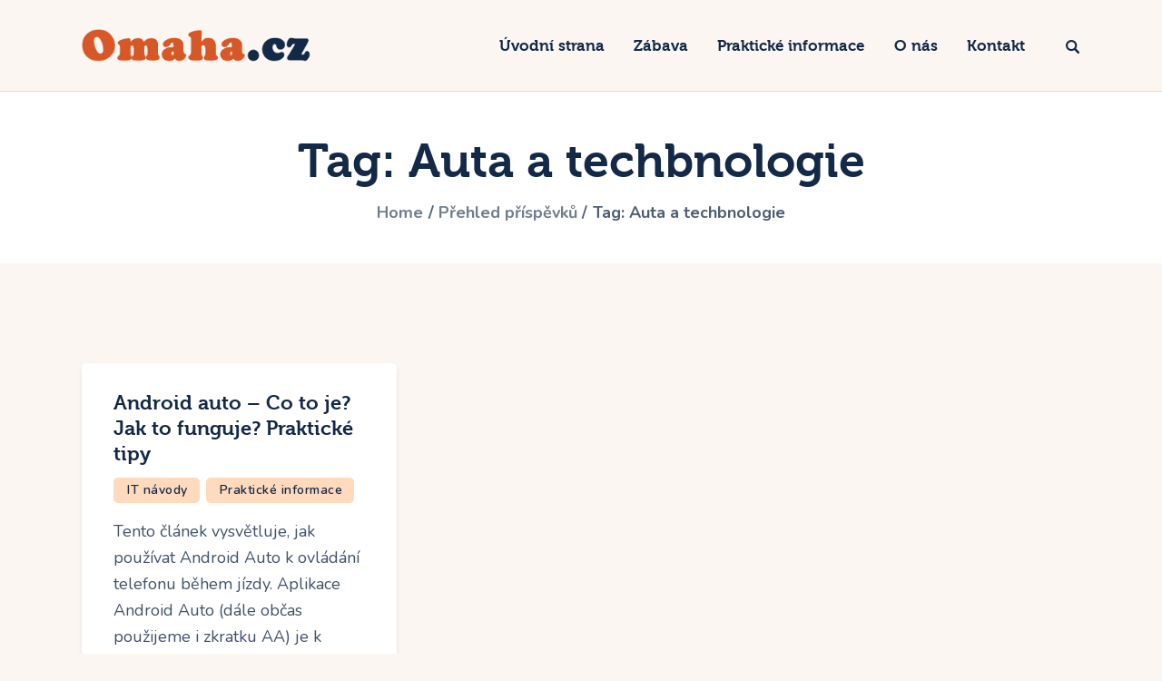

--- FILE ---
content_type: text/html; charset=UTF-8
request_url: https://omaha.cz/stitek/auta-a-techbnologie/
body_size: 13348
content:
<!DOCTYPE html>
<html lang="cs" class="no-js
scheme_default										">
<head>
<meta charset="UTF-8">
<meta name="viewport" content="width=device-width, initial-scale=1, maximum-scale=1">
<meta name="format-detection" content="telephone=no">
<link rel="profile" href="//gmpg.org/xfn/11">
<meta name='robots' content='index, follow, max-image-preview:large, max-snippet:-1, max-video-preview:-1'/>
<style>img:is([sizes="auto" i], [sizes^="auto," i]){contain-intrinsic-size:3000px 1500px}</style>
<script data-cfasync="false" data-pagespeed-no-defer>var gtm4wp_datalayer_name="dataLayer";
var dataLayer=dataLayer||[];</script>
<title>Auta a techbnologie články - Omaha.cz</title>
<link rel="canonical" href="https://omaha.cz/stitek/auta-a-techbnologie/"/>
<meta property="og:locale" content="cs_CZ"/>
<meta property="og:type" content="article"/>
<meta property="og:title" content="Auta a techbnologie články - Omaha.cz"/>
<meta property="og:url" content="https://omaha.cz/stitek/auta-a-techbnologie/"/>
<meta property="og:site_name" content="Omaha.cz"/>
<meta name="twitter:card" content="summary_large_image"/>
<script type="application/ld+json" class="yoast-schema-graph">{"@context":"https://schema.org","@graph":[{"@type":"CollectionPage","@id":"https://omaha.cz/stitek/auta-a-techbnologie/","url":"https://omaha.cz/stitek/auta-a-techbnologie/","name":"Auta a techbnologie články - Omaha.cz","isPartOf":{"@id":"https://omaha.cz/#website"},"breadcrumb":{"@id":"https://omaha.cz/stitek/auta-a-techbnologie/#breadcrumb"},"inLanguage":"cs"},{"@type":"BreadcrumbList","@id":"https://omaha.cz/stitek/auta-a-techbnologie/#breadcrumb","itemListElement":[{"@type":"ListItem","position":1,"name":"Domů","item":"https://omaha.cz/"},{"@type":"ListItem","position":2,"name":"Auta a techbnologie"}]},{"@type":"WebSite","@id":"https://omaha.cz/#website","url":"https://omaha.cz/","name":"Omaha.cz","description":"Magazín o všem! Omm aha","publisher":{"@id":"https://omaha.cz/#organization"},"potentialAction":[{"@type":"SearchAction","target":{"@type":"EntryPoint","urlTemplate":"https://omaha.cz/?s={search_term_string}"},"query-input":{"@type":"PropertyValueSpecification","valueRequired":true,"valueName":"search_term_string"}}],"inLanguage":"cs"},{"@type":"Organization","@id":"https://omaha.cz/#organization","name":"Omaha.cz","url":"https://omaha.cz/","logo":{"@type":"ImageObject","inLanguage":"cs","@id":"https://omaha.cz/#/schema/logo/image/","url":"https://omaha.cz/wp-content/uploads/2021/06/logo.png","contentUrl":"https://omaha.cz/wp-content/uploads/2021/06/logo.png","width":667,"height":111,"caption":"Omaha.cz"},"image":{"@id":"https://omaha.cz/#/schema/logo/image/"}}]}</script>
<link rel='dns-prefetch' href='//fonts.googleapis.com'/>
<link rel="alternate" type="application/rss+xml" title="Omaha.cz &raquo; RSS zdroj" href="https://omaha.cz/feed/"/>
<link rel="alternate" type="application/rss+xml" title="Omaha.cz &raquo; RSS komentářů" href="https://omaha.cz/comments/feed/"/>
<link rel="alternate" type="application/rss+xml" title="Omaha.cz &raquo; RSS pro štítek Auta a techbnologie" href="https://omaha.cz/stitek/auta-a-techbnologie/feed/"/>
<meta property="og:type" content="website"/>
<meta property="og:site_name" content="Omaha.cz"/>
<meta property="og:description" content="Magazín o všem! Omm aha"/>
<meta property="og:image" content="//omaha.cz/wp-content/uploads/2021/06/logo.png"/>
<link rel="stylesheet" type="text/css" href="//omaha.cz/wp-content/cache/wpfc-minified/ldzqe6dk/camkl.css" media="all"/>
<style id='classic-theme-styles-inline-css'>.wp-block-button__link{color:#fff;background-color:#32373c;border-radius:9999px;box-shadow:none;text-decoration:none;padding:calc(.667em + 2px) calc(1.333em + 2px);font-size:1.125em}.wp-block-file__button{background:#32373c;color:#fff;text-decoration:none}</style>
<style id='global-styles-inline-css'>:root{--wp--preset--aspect-ratio--square:1;--wp--preset--aspect-ratio--4-3:4/3;--wp--preset--aspect-ratio--3-4:3/4;--wp--preset--aspect-ratio--3-2:3/2;--wp--preset--aspect-ratio--2-3:2/3;--wp--preset--aspect-ratio--16-9:16/9;--wp--preset--aspect-ratio--9-16:9/16;--wp--preset--color--black:#000000;--wp--preset--color--cyan-bluish-gray:#abb8c3;--wp--preset--color--white:#ffffff;--wp--preset--color--pale-pink:#f78da7;--wp--preset--color--vivid-red:#cf2e2e;--wp--preset--color--luminous-vivid-orange:#ff6900;--wp--preset--color--luminous-vivid-amber:#fcb900;--wp--preset--color--light-green-cyan:#7bdcb5;--wp--preset--color--vivid-green-cyan:#00d084;--wp--preset--color--pale-cyan-blue:#8ed1fc;--wp--preset--color--vivid-cyan-blue:#0693e3;--wp--preset--color--vivid-purple:#9b51e0;--wp--preset--color--bg-color:#FBF6F2;--wp--preset--color--bd-color:#E5D8CE;--wp--preset--color--text-dark:#122947;--wp--preset--color--text-light:#40526A;--wp--preset--color--text-link:#D85726;--wp--preset--color--text-hover:#C2491C;--wp--preset--color--text-link-2:#0C98C5;--wp--preset--color--text-hover-2:#D85726;--wp--preset--color--text-link-3:#ddb837;--wp--preset--color--text-hover-3:#eec432;--wp--preset--gradient--vivid-cyan-blue-to-vivid-purple:linear-gradient(135deg,rgba(6,147,227,1) 0%,rgb(155,81,224) 100%);--wp--preset--gradient--light-green-cyan-to-vivid-green-cyan:linear-gradient(135deg,rgb(122,220,180) 0%,rgb(0,208,130) 100%);--wp--preset--gradient--luminous-vivid-amber-to-luminous-vivid-orange:linear-gradient(135deg,rgba(252,185,0,1) 0%,rgba(255,105,0,1) 100%);--wp--preset--gradient--luminous-vivid-orange-to-vivid-red:linear-gradient(135deg,rgba(255,105,0,1) 0%,rgb(207,46,46) 100%);--wp--preset--gradient--very-light-gray-to-cyan-bluish-gray:linear-gradient(135deg,rgb(238,238,238) 0%,rgb(169,184,195) 100%);--wp--preset--gradient--cool-to-warm-spectrum:linear-gradient(135deg,rgb(74,234,220) 0%,rgb(151,120,209) 20%,rgb(207,42,186) 40%,rgb(238,44,130) 60%,rgb(251,105,98) 80%,rgb(254,248,76) 100%);--wp--preset--gradient--blush-light-purple:linear-gradient(135deg,rgb(255,206,236) 0%,rgb(152,150,240) 100%);--wp--preset--gradient--blush-bordeaux:linear-gradient(135deg,rgb(254,205,165) 0%,rgb(254,45,45) 50%,rgb(107,0,62) 100%);--wp--preset--gradient--luminous-dusk:linear-gradient(135deg,rgb(255,203,112) 0%,rgb(199,81,192) 50%,rgb(65,88,208) 100%);--wp--preset--gradient--pale-ocean:linear-gradient(135deg,rgb(255,245,203) 0%,rgb(182,227,212) 50%,rgb(51,167,181) 100%);--wp--preset--gradient--electric-grass:linear-gradient(135deg,rgb(202,248,128) 0%,rgb(113,206,126) 100%);--wp--preset--gradient--midnight:linear-gradient(135deg,rgb(2,3,129) 0%,rgb(40,116,252) 100%);--wp--preset--font-size--small:13px;--wp--preset--font-size--medium:20px;--wp--preset--font-size--large:36px;--wp--preset--font-size--x-large:42px;--wp--preset--spacing--20:0.44rem;--wp--preset--spacing--30:0.67rem;--wp--preset--spacing--40:1rem;--wp--preset--spacing--50:1.5rem;--wp--preset--spacing--60:2.25rem;--wp--preset--spacing--70:3.38rem;--wp--preset--spacing--80:5.06rem;--wp--preset--shadow--natural:6px 6px 9px rgba(0, 0, 0, 0.2);--wp--preset--shadow--deep:12px 12px 50px rgba(0, 0, 0, 0.4);--wp--preset--shadow--sharp:6px 6px 0px rgba(0, 0, 0, 0.2);--wp--preset--shadow--outlined:6px 6px 0px -3px rgba(255, 255, 255, 1), 6px 6px rgba(0, 0, 0, 1);--wp--preset--shadow--crisp:6px 6px 0px rgba(0, 0, 0, 1);}:where(.is-layout-flex){gap:0.5em;}:where(.is-layout-grid){gap:0.5em;}body .is-layout-flex{display:flex;}.is-layout-flex{flex-wrap:wrap;align-items:center;}.is-layout-flex > :is(*, div){margin:0;}body .is-layout-grid{display:grid;}.is-layout-grid > :is(*, div){margin:0;}:where(.wp-block-columns.is-layout-flex){gap:2em;}:where(.wp-block-columns.is-layout-grid){gap:2em;}:where(.wp-block-post-template.is-layout-flex){gap:1.25em;}:where(.wp-block-post-template.is-layout-grid){gap:1.25em;}.has-black-color{color:var(--wp--preset--color--black) !important;}.has-cyan-bluish-gray-color{color:var(--wp--preset--color--cyan-bluish-gray) !important;}.has-white-color{color:var(--wp--preset--color--white) !important;}.has-pale-pink-color{color:var(--wp--preset--color--pale-pink) !important;}.has-vivid-red-color{color:var(--wp--preset--color--vivid-red) !important;}.has-luminous-vivid-orange-color{color:var(--wp--preset--color--luminous-vivid-orange) !important;}.has-luminous-vivid-amber-color{color:var(--wp--preset--color--luminous-vivid-amber) !important;}.has-light-green-cyan-color{color:var(--wp--preset--color--light-green-cyan) !important;}.has-vivid-green-cyan-color{color:var(--wp--preset--color--vivid-green-cyan) !important;}.has-pale-cyan-blue-color{color:var(--wp--preset--color--pale-cyan-blue) !important;}.has-vivid-cyan-blue-color{color:var(--wp--preset--color--vivid-cyan-blue) !important;}.has-vivid-purple-color{color:var(--wp--preset--color--vivid-purple) !important;}.has-black-background-color{background-color:var(--wp--preset--color--black) !important;}.has-cyan-bluish-gray-background-color{background-color:var(--wp--preset--color--cyan-bluish-gray) !important;}.has-white-background-color{background-color:var(--wp--preset--color--white) !important;}.has-pale-pink-background-color{background-color:var(--wp--preset--color--pale-pink) !important;}.has-vivid-red-background-color{background-color:var(--wp--preset--color--vivid-red) !important;}.has-luminous-vivid-orange-background-color{background-color:var(--wp--preset--color--luminous-vivid-orange) !important;}.has-luminous-vivid-amber-background-color{background-color:var(--wp--preset--color--luminous-vivid-amber) !important;}.has-light-green-cyan-background-color{background-color:var(--wp--preset--color--light-green-cyan) !important;}.has-vivid-green-cyan-background-color{background-color:var(--wp--preset--color--vivid-green-cyan) !important;}.has-pale-cyan-blue-background-color{background-color:var(--wp--preset--color--pale-cyan-blue) !important;}.has-vivid-cyan-blue-background-color{background-color:var(--wp--preset--color--vivid-cyan-blue) !important;}.has-vivid-purple-background-color{background-color:var(--wp--preset--color--vivid-purple) !important;}.has-black-border-color{border-color:var(--wp--preset--color--black) !important;}.has-cyan-bluish-gray-border-color{border-color:var(--wp--preset--color--cyan-bluish-gray) !important;}.has-white-border-color{border-color:var(--wp--preset--color--white) !important;}.has-pale-pink-border-color{border-color:var(--wp--preset--color--pale-pink) !important;}.has-vivid-red-border-color{border-color:var(--wp--preset--color--vivid-red) !important;}.has-luminous-vivid-orange-border-color{border-color:var(--wp--preset--color--luminous-vivid-orange) !important;}.has-luminous-vivid-amber-border-color{border-color:var(--wp--preset--color--luminous-vivid-amber) !important;}.has-light-green-cyan-border-color{border-color:var(--wp--preset--color--light-green-cyan) !important;}.has-vivid-green-cyan-border-color{border-color:var(--wp--preset--color--vivid-green-cyan) !important;}.has-pale-cyan-blue-border-color{border-color:var(--wp--preset--color--pale-cyan-blue) !important;}.has-vivid-cyan-blue-border-color{border-color:var(--wp--preset--color--vivid-cyan-blue) !important;}.has-vivid-purple-border-color{border-color:var(--wp--preset--color--vivid-purple) !important;}.has-vivid-cyan-blue-to-vivid-purple-gradient-background{background:var(--wp--preset--gradient--vivid-cyan-blue-to-vivid-purple) !important;}.has-light-green-cyan-to-vivid-green-cyan-gradient-background{background:var(--wp--preset--gradient--light-green-cyan-to-vivid-green-cyan) !important;}.has-luminous-vivid-amber-to-luminous-vivid-orange-gradient-background{background:var(--wp--preset--gradient--luminous-vivid-amber-to-luminous-vivid-orange) !important;}.has-luminous-vivid-orange-to-vivid-red-gradient-background{background:var(--wp--preset--gradient--luminous-vivid-orange-to-vivid-red) !important;}.has-very-light-gray-to-cyan-bluish-gray-gradient-background{background:var(--wp--preset--gradient--very-light-gray-to-cyan-bluish-gray) !important;}.has-cool-to-warm-spectrum-gradient-background{background:var(--wp--preset--gradient--cool-to-warm-spectrum) !important;}.has-blush-light-purple-gradient-background{background:var(--wp--preset--gradient--blush-light-purple) !important;}.has-blush-bordeaux-gradient-background{background:var(--wp--preset--gradient--blush-bordeaux) !important;}.has-luminous-dusk-gradient-background{background:var(--wp--preset--gradient--luminous-dusk) !important;}.has-pale-ocean-gradient-background{background:var(--wp--preset--gradient--pale-ocean) !important;}.has-electric-grass-gradient-background{background:var(--wp--preset--gradient--electric-grass) !important;}.has-midnight-gradient-background{background:var(--wp--preset--gradient--midnight) !important;}.has-small-font-size{font-size:var(--wp--preset--font-size--small) !important;}.has-medium-font-size{font-size:var(--wp--preset--font-size--medium) !important;}.has-large-font-size{font-size:var(--wp--preset--font-size--large) !important;}.has-x-large-font-size{font-size:var(--wp--preset--font-size--x-large) !important;}:where(.wp-block-post-template.is-layout-flex){gap:1.25em;}:where(.wp-block-post-template.is-layout-grid){gap:1.25em;}:where(.wp-block-columns.is-layout-flex){gap:2em;}:where(.wp-block-columns.is-layout-grid){gap:2em;}:root :where(.wp-block-pullquote){font-size:1.5em;line-height:1.6;}</style>
<link rel="stylesheet" type="text/css" href="//omaha.cz/wp-content/cache/wpfc-minified/kxwt2ujn/camkl.css" media="all"/>
<link property="stylesheet" rel='stylesheet' id='tripster-font-google_fonts-css' href='https://fonts.googleapis.com/css?family=Nunito:200,200i,300,300i,400,400i,600,600i,700,700i,800,800i,900,900i&#038;subset=latin,latin-ext' type='text/css' media='all'/>
<link rel="stylesheet" type="text/css" href="//omaha.cz/wp-content/cache/wpfc-minified/qkryvah3/camkl.css" media="all"/>
<script src="//omaha.cz/wp-content/cache/wpfc-minified/8uza5i9o/camkl.js" id="jquery-core-js"></script>
<script src="//omaha.cz/wp-content/cache/wpfc-minified/g23afevb/camkl.js" id="jquery-migrate-js"></script>
<link rel="https://api.w.org/" href="https://omaha.cz/wp-json/"/><link rel="alternate" title="JSON" type="application/json" href="https://omaha.cz/wp-json/wp/v2/tags/216"/><link rel="EditURI" type="application/rsd+xml" title="RSD" href="https://omaha.cz/xmlrpc.php?rsd"/>
<meta name="generator" content="WordPress 6.8.3"/>
<script data-cfasync="false" data-pagespeed-no-defer>var dataLayer_content={"pagePostType":"post","pagePostType2":"tag-post"};
dataLayer.push(dataLayer_content);</script>
<script data-cfasync="false" data-pagespeed-no-defer>(function(w,d,s,l,i){w[l]=w[l]||[];w[l].push({'gtm.start':
new Date().getTime(),event:'gtm.js'});var f=d.getElementsByTagName(s)[0],
j=d.createElement(s),dl=l!='dataLayer'?'&l='+l:'';j.async=true;j.src=
'//www.googletagmanager.com/gtm.js?id='+i+dl;f.parentNode.insertBefore(j,f);
})(window,document,'script','dataLayer','GTM-54B8LVZ');</script>
<link rel="icon" href="https://omaha.cz/wp-content/uploads/2021/06/cropped-android-chrome-512x512-1.png" sizes="32x32"/>
<link rel="icon" href="https://omaha.cz/wp-content/uploads/2021/06/cropped-android-chrome-512x512-1.png" sizes="192x192"/>
<link rel="apple-touch-icon" href="https://omaha.cz/wp-content/uploads/2021/06/cropped-android-chrome-512x512-1.png"/>
<meta name="msapplication-TileImage" content="https://omaha.cz/wp-content/uploads/2021/06/cropped-android-chrome-512x512-1.png"/>
<style id="wp-custom-css">ol, ul{font-weight:200;}</style>
<script data-wpfc-render="false">var Wpfcll={s:[],osl:0,scroll:false,i:function(){Wpfcll.ss();window.addEventListener('load',function(){let observer=new MutationObserver(mutationRecords=>{Wpfcll.osl=Wpfcll.s.length;Wpfcll.ss();if(Wpfcll.s.length > Wpfcll.osl){Wpfcll.ls(false);}});observer.observe(document.getElementsByTagName("html")[0],{childList:true,attributes:true,subtree:true,attributeFilter:["src"],attributeOldValue:false,characterDataOldValue:false});Wpfcll.ls(true);});window.addEventListener('scroll',function(){Wpfcll.scroll=true;Wpfcll.ls(false);});window.addEventListener('resize',function(){Wpfcll.scroll=true;Wpfcll.ls(false);});window.addEventListener('click',function(){Wpfcll.scroll=true;Wpfcll.ls(false);});},c:function(e,pageload){var w=document.documentElement.clientHeight || body.clientHeight;var n=0;if(pageload){n=0;}else{n=(w > 800) ? 800:200;n=Wpfcll.scroll ? 800:n;}var er=e.getBoundingClientRect();var t=0;var p=e.parentNode ? e.parentNode:false;if(typeof p.getBoundingClientRect=="undefined"){var pr=false;}else{var pr=p.getBoundingClientRect();}if(er.x==0 && er.y==0){for(var i=0;i < 10;i++){if(p){if(pr.x==0 && pr.y==0){if(p.parentNode){p=p.parentNode;}if(typeof p.getBoundingClientRect=="undefined"){pr=false;}else{pr=p.getBoundingClientRect();}}else{t=pr.top;break;}}};}else{t=er.top;}if(w - t+n > 0){return true;}return false;},r:function(e,pageload){var s=this;var oc,ot;try{oc=e.getAttribute("data-wpfc-original-src");ot=e.getAttribute("data-wpfc-original-srcset");originalsizes=e.getAttribute("data-wpfc-original-sizes");if(s.c(e,pageload)){if(oc || ot){if(e.tagName=="DIV" || e.tagName=="A" || e.tagName=="SPAN"){e.style.backgroundImage="url("+oc+")";e.removeAttribute("data-wpfc-original-src");e.removeAttribute("data-wpfc-original-srcset");e.removeAttribute("onload");}else{if(oc){e.setAttribute('src',oc);}if(ot){e.setAttribute('srcset',ot);}if(originalsizes){e.setAttribute('sizes',originalsizes);}if(e.getAttribute("alt") && e.getAttribute("alt")=="blank"){e.removeAttribute("alt");}e.removeAttribute("data-wpfc-original-src");e.removeAttribute("data-wpfc-original-srcset");e.removeAttribute("data-wpfc-original-sizes");e.removeAttribute("onload");if(e.tagName=="IFRAME"){var y="https://www.youtube.com/embed/";if(navigator.userAgent.match(/\sEdge?\/\d/i)){e.setAttribute('src',e.getAttribute("src").replace(/.+\/templates\/youtube\.html\#/,y));}e.onload=function(){if(typeof window.jQuery !="undefined"){if(jQuery.fn.fitVids){jQuery(e).parent().fitVids({customSelector:"iframe[src]"});}}var s=e.getAttribute("src").match(/templates\/youtube\.html\#(.+)/);if(s){try{var i=e.contentDocument || e.contentWindow;if(i.location.href=="about:blank"){e.setAttribute('src',y+s[1]);}}catch(err){e.setAttribute('src',y+s[1]);}}}}}}else{if(e.tagName=="NOSCRIPT"){if(typeof window.jQuery !="undefined"){if(jQuery(e).attr("data-type")=="wpfc"){e.removeAttribute("data-type");jQuery(e).after(jQuery(e).text());}}}}}}catch(error){console.log(error);console.log("==>",e);}},ss:function(){var i=Array.prototype.slice.call(document.getElementsByTagName("img"));var f=Array.prototype.slice.call(document.getElementsByTagName("iframe"));var d=Array.prototype.slice.call(document.getElementsByTagName("div"));var a=Array.prototype.slice.call(document.getElementsByTagName("a"));var s=Array.prototype.slice.call(document.getElementsByTagName("span"));var n=Array.prototype.slice.call(document.getElementsByTagName("noscript"));this.s=i.concat(f).concat(d).concat(a).concat(s).concat(n);},ls:function(pageload){var s=this;[].forEach.call(s.s,function(e,index){s.r(e,pageload);});}};document.addEventListener('DOMContentLoaded',function(){wpfci();});function wpfci(){Wpfcll.i();}</script>
</head>
<body data-rsssl=1 class="archive tag tag-auta-a-techbnologie tag-216 wp-custom-logo wp-theme-tripster skin_default body_tag scheme_default blog_mode_tag body_style_wide is_stream blog_style_classic-masonry_3 sidebar_hide expand_content trx_addons_present header_type_custom header_style_header-custom-28 header_position_default menu_side_hide no_layout">
<div class="body_wrap">
<div class="page_wrap">
<a class="tripster_skip_link skip_to_content_link" href="#content_skip_link_anchor" tabindex="1">Skip to content</a>
<a class="tripster_skip_link skip_to_footer_link" href="#footer_skip_link_anchor" tabindex="1">Skip to footer</a>
<header class="top_panel top_panel_default without_bg_image">
<div class="top_panel_navi sc_layouts_row sc_layouts_row_type_compact sc_layouts_row_fixed sc_layouts_row_fixed_always sc_layouts_row_delimiter">
<div class="content_wrap">
<div class="columns_wrap columns_fluid">
<div class="sc_layouts_column sc_layouts_column_align_left sc_layouts_column_icons_position_left sc_layouts_column_fluid column-1_4">
<div class="sc_layouts_item"> <a class="sc_layouts_logo" href="https://omaha.cz/"> <img src="//omaha.cz/wp-content/uploads/2021/06/logo.png" srcset="//omaha.cz/wp-content/uploads/2021/06/logo.png 2x" alt="Omaha.cz" width="667" height="111"> </a></div></div><div class="sc_layouts_column sc_layouts_column_align_right sc_layouts_column_icons_position_left sc_layouts_column_fluid column-3_4">
<div class="sc_layouts_item">
<nav class="menu_main_nav_area sc_layouts_menu sc_layouts_menu_default sc_layouts_hide_on_mobile" itemscope="itemscope" itemtype="https://schema.org/SiteNavigationElement"><ul id="menu_main" class="sc_layouts_menu_nav menu_main_nav"><li id="menu-item-136" class="menu-item menu-item-type-custom menu-item-object-custom menu-item-home menu-item-136"><a href="https://omaha.cz/"><span>Úvodní strana</span></a></li><li id="menu-item-2618" class="menu-item menu-item-type-taxonomy menu-item-object-category menu-item-has-children menu-item-2618"><a href="https://omaha.cz/menu/zabava/"><span>Zábava</span></a>
<ul class="sub-menu"><li id="menu-item-2619" class="menu-item menu-item-type-taxonomy menu-item-object-category menu-item-2619"><a href="https://omaha.cz/menu/zabava/youtube/"><span>YouTube</span></a></li><li id="menu-item-2620" class="menu-item menu-item-type-taxonomy menu-item-object-category menu-item-2620"><a href="https://omaha.cz/menu/zabava/hry/"><span>Hry</span></a></li><li id="menu-item-2625" class="menu-item menu-item-type-taxonomy menu-item-object-category menu-item-2625"><a href="https://omaha.cz/menu/osobnosti/"><span>Osobnosti</span></a></li><li id="menu-item-2626" class="menu-item menu-item-type-taxonomy menu-item-object-category menu-item-has-children menu-item-2626"><a href="https://omaha.cz/menu/filmy-a-serialy/"><span>Filmy a seriály</span></a>
<ul class="sub-menu"><li id="menu-item-2627" class="menu-item menu-item-type-taxonomy menu-item-object-category menu-item-2627"><a href="https://omaha.cz/menu/filmy-a-serialy/platformy/"><span>Platformy</span></a></li></ul>
</li></ul>
</li><li id="menu-item-2621" class="menu-item menu-item-type-taxonomy menu-item-object-category menu-item-has-children menu-item-2621"><a href="https://omaha.cz/menu/prakticke-informace/"><span>Praktické informace</span></a>
<ul class="sub-menu"><li id="menu-item-2622" class="menu-item menu-item-type-taxonomy menu-item-object-category menu-item-2622"><a href="https://omaha.cz/menu/prakticke-informace/obchody/"><span>Obchody</span></a></li><li id="menu-item-2623" class="menu-item menu-item-type-taxonomy menu-item-object-category menu-item-has-children menu-item-2623"><a href="https://omaha.cz/menu/vzdelani/"><span>Vzdělání</span></a>
<ul class="sub-menu"><li id="menu-item-2624" class="menu-item menu-item-type-taxonomy menu-item-object-category menu-item-2624"><a href="https://omaha.cz/menu/vzdelani/zemepis/"><span>Zeměpis<span class="sc_layouts_menu_item_description">Témata spojená s geografií a naší zemí. Mohou se vám hodit do školy na zeměpis, ale i jenom tak pro zábavu. Naše planeta je plná zajímavostí a tyto praktické informace se vás mohou týkat častěji, než si myslíte.</span></span></a></li></ul>
</li></ul>
</li><li id="menu-item-2213" class="menu-item menu-item-type-post_type menu-item-object-page menu-item-2213"><a href="https://omaha.cz/o-nas/"><span>O nás</span></a></li><li id="menu-item-2212" class="menu-item menu-item-type-post_type menu-item-object-page menu-item-2212"><a href="https://omaha.cz/kontakt/"><span>Kontakt</span></a></li></ul></nav>					<div class="sc_layouts_iconed_text sc_layouts_menu_mobile_button"> <a class="sc_layouts_item_link sc_layouts_iconed_text_link" href="#"> <span class="sc_layouts_item_icon sc_layouts_iconed_text_icon trx_addons_icon-menu"></span> </a></div></div><div class="sc_layouts_item">
<div class="search_wrap search_style_fullscreen header_search">
<div class="search_form_wrap"> <form role="search" method="get" class="search_form" action="https://omaha.cz/"> <input type="hidden" value="" name="post_types"> <input type="text" class="search_field" placeholder="Search" value="" name="s"> <button type="submit" class="search_submit trx_addons_icon-search"></button> </form> <a class="search_close trx_addons_icon-delete"></a></div></div></div></div></div></div></div><div class="top_panel_title sc_layouts_row sc_layouts_row_type_normal">
<div class="content_wrap">
<div class="sc_layouts_column sc_layouts_column_align_center">
<div class="sc_layouts_item">
<div class="sc_layouts_title sc_align_center">
<div class="sc_layouts_title_title"> <h1 itemprop="headline" class="sc_layouts_title_caption"> Tag: Auta a techbnologie </h1></div><div class="sc_layouts_title_breadcrumbs"><div class="breadcrumbs"><a class="breadcrumbs_item home" href="https://omaha.cz/">Home</a><span class="breadcrumbs_delimiter"></span><a href="https://omaha.cz">Přehled příspěvků</a><span class="breadcrumbs_delimiter"></span><span class="breadcrumbs_item current">Tag: Auta a techbnologie</span></div></div></div></div></div></div></div></header>
<div class="menu_mobile_overlay"></div><div class="menu_mobile menu_mobile_fullscreen scheme_dark">
<div class="menu_mobile_inner">
<a class="menu_mobile_close theme_button_close" tabindex="0"><span class="theme_button_close_icon"></span></a>
<a class="sc_layouts_logo" href="https://omaha.cz/">
<img src="//omaha.cz/wp-content/uploads/2021/06/omaha-mobile-logo.png" srcset="//omaha.cz/wp-content/uploads/2021/06/omaha-mobile-logo.png 2x" alt="Omaha.cz" width="667" height="111">	</a>
<nav class="menu_mobile_nav_area" itemscope="itemscope" itemtype="https://schema.org/SiteNavigationElement"><ul id="menu_mobile" class="menu_mobile_nav"><li id="menu_mobile-item-136" class="menu-item menu-item-type-custom menu-item-object-custom menu-item-home menu-item-136"><a href="https://omaha.cz/"><span>Úvodní strana</span></a></li><li id="menu_mobile-item-2618" class="menu-item menu-item-type-taxonomy menu-item-object-category menu-item-has-children menu-item-2618"><a href="https://omaha.cz/menu/zabava/"><span>Zábava</span></a>
<ul class="sub-menu"><li id="menu_mobile-item-2619" class="menu-item menu-item-type-taxonomy menu-item-object-category menu-item-2619"><a href="https://omaha.cz/menu/zabava/youtube/"><span>YouTube</span></a></li><li id="menu_mobile-item-2620" class="menu-item menu-item-type-taxonomy menu-item-object-category menu-item-2620"><a href="https://omaha.cz/menu/zabava/hry/"><span>Hry</span></a></li><li id="menu_mobile-item-2625" class="menu-item menu-item-type-taxonomy menu-item-object-category menu-item-2625"><a href="https://omaha.cz/menu/osobnosti/"><span>Osobnosti</span></a></li><li id="menu_mobile-item-2626" class="menu-item menu-item-type-taxonomy menu-item-object-category menu-item-has-children menu-item-2626"><a href="https://omaha.cz/menu/filmy-a-serialy/"><span>Filmy a seriály</span></a>
<ul class="sub-menu"><li id="menu_mobile-item-2627" class="menu-item menu-item-type-taxonomy menu-item-object-category menu-item-2627"><a href="https://omaha.cz/menu/filmy-a-serialy/platformy/"><span>Platformy</span></a></li></ul>
</li></ul>
</li><li id="menu_mobile-item-2621" class="menu-item menu-item-type-taxonomy menu-item-object-category menu-item-has-children menu-item-2621"><a href="https://omaha.cz/menu/prakticke-informace/"><span>Praktické informace</span></a>
<ul class="sub-menu"><li id="menu_mobile-item-2622" class="menu-item menu-item-type-taxonomy menu-item-object-category menu-item-2622"><a href="https://omaha.cz/menu/prakticke-informace/obchody/"><span>Obchody</span></a></li><li id="menu_mobile-item-2623" class="menu-item menu-item-type-taxonomy menu-item-object-category menu-item-has-children menu-item-2623"><a href="https://omaha.cz/menu/vzdelani/"><span>Vzdělání</span></a>
<ul class="sub-menu"><li id="menu_mobile-item-2624" class="menu-item menu-item-type-taxonomy menu-item-object-category menu-item-2624"><a href="https://omaha.cz/menu/vzdelani/zemepis/"><span>Zeměpis<span class="sc_layouts_menu_item_description">Témata spojená s geografií a naší zemí. Mohou se vám hodit do školy na zeměpis, ale i jenom tak pro zábavu. Naše planeta je plná zajímavostí a tyto praktické informace se vás mohou týkat častěji, než si myslíte.</span></span></a></li></ul>
</li></ul>
</li><li id="menu_mobile-item-2213" class="menu-item menu-item-type-post_type menu-item-object-page menu-item-2213"><a href="https://omaha.cz/o-nas/"><span>O nás</span></a></li><li id="menu_mobile-item-2212" class="menu-item menu-item-type-post_type menu-item-object-page menu-item-2212"><a href="https://omaha.cz/kontakt/"><span>Kontakt</span></a></li></ul></nav><div class="search_wrap search_style_normal search_mobile">
<div class="search_form_wrap"> <form role="search" method="get" class="search_form" action="https://omaha.cz/"> <input type="hidden" value="" name="post_types"> <input type="text" class="search_field" placeholder="Search" value="" name="s"> <button type="submit" class="search_submit trx_addons_icon-search"></button> </form></div></div><div class="socials_mobile"><a target="_blank" href="https://www.facebook.com/AxiomThemes-505060569826537/" class="social_item social_item_style_icons sc_icon_type_icons social_item_type_icons"><span class="social_icon social_icon_facebook"><span class="icon-facebook"></span></span></a><a target="_blank" href="https://twitter.com/axiom_themes" class="social_item social_item_style_icons sc_icon_type_icons social_item_type_icons"><span class="social_icon social_icon_twitter"><span class="icon-twitter"></span></span></a><a target="_blank" href="https://www.instagram.com/axiom_themes/" class="social_item social_item_style_icons sc_icon_type_icons social_item_type_icons"><span class="social_icon social_icon_instagramm"><span class="icon-instagramm"></span></span></a><a target="_blank" href="https://www.youtube.com/channel/UCBjqhuwKj3MfE3B6Hg2oA8Q" class="social_item social_item_style_icons sc_icon_type_icons social_item_type_icons"><span class="social_icon social_icon_youtube-1"><span class="icon-youtube-1"></span></span></a><a target="_blank" href="https://www.pinterest.com/" class="social_item social_item_style_icons sc_icon_type_icons social_item_type_icons"><span class="social_icon social_icon_pinterest-circled"><span class="icon-pinterest-circled"></span></span></a></div></div></div><div class="page_content_wrap">
<div class="content_wrap">
<div class="content">
<a id="content_skip_link_anchor" class="tripster_skip_link_anchor" href="#"></a>
<div class="posts_container classic-masonry_wrap classic-masonry_3 masonry_wrap masonry_3">
<div class="masonry_item masonry_item-1_3"><article id="post-2955" data-post-id="2955" class="post_item post_item_container post_format_standard post_layout_classic post_layout_classic_3 post_layout_classic-masonry post_layout_classic-masonry_3 post-2955 post type-post status-publish format-standard hentry category-it-navody category-prakticke-informace tag-android tag-auta-a-techbnologie tag-it-navody">
<div class="classic-content-wrap">
<div class="post_header entry-header"> <h4 class="post_title entry-title"><a href="https://omaha.cz/android-auto/" rel="bookmark">Android auto &#8211; Co to je? Jak to funguje? Praktické tipy</a></h4></div><div class="post_meta"><span class="post_meta_item post_categories"><a href="https://omaha.cz/menu/prakticke-informace/it-navody/" rel="category tag">IT návody</a><a href="https://omaha.cz/menu/prakticke-informace/" rel="category tag">Praktické informace</a></span></div><div class="post_content entry-content"><div class="post_content_inner">Tento článek vysvětluje, jak používat Android Auto k ovládání telefonu během jízdy. Aplikace Android Auto (dále občas použijeme i zkratku AA) je k dispozici pouze pro zařízení se systémem Android&hellip;</div></div></div></article></div></div></div></div></div><a id="footer_skip_link_anchor" class="tripster_skip_link_anchor" href="#"></a>
<footer class="footer_wrap footer_default scheme_dark">
<div class="footer_widgets_wrap widget_area sc_layouts_row sc_layouts_row_type_normal">
<div class="footer_widgets_inner widget_area_inner">
<div class="content_wrap">
<div class="columns_wrap">
<aside id="categories-8" class="column-1_3 widget widget_categories"><h5 class="widget_title">Navigace</h5>
<ul>
<li class="cat-item cat-item-156"><a href="https://omaha.cz/menu/zabava/akce-a-udalosti/">Akce a události</a> </li>
<li class="cat-item cat-item-236"><a href="https://omaha.cz/menu/prakticke-informace/aplikace/">Aplikace</a> </li>
<li class="cat-item cat-item-103"><a href="https://omaha.cz/menu/osobnosti/celebrity/">Celebrity</a> </li>
<li class="cat-item cat-item-127"><a href="https://omaha.cz/menu/zabava/cestovani/">Cestování</a> </li>
<li class="cat-item cat-item-137"><a href="https://omaha.cz/menu/zabava/citaty/">Citáty</a> </li>
<li class="cat-item cat-item-123"><a href="https://omaha.cz/menu/prakticke-informace/eshopy/">Eshopy</a> </li>
<li class="cat-item cat-item-253"><a href="https://omaha.cz/menu/zabava/ezoterika/">Ezoterika</a> </li>
<li class="cat-item cat-item-87"><a href="https://omaha.cz/menu/filmy-a-serialy/">Filmy a seriály</a> </li>
<li class="cat-item cat-item-122"><a href="https://omaha.cz/menu/osobnosti/herci/">Herci</a> </li>
<li class="cat-item cat-item-132"><a href="https://omaha.cz/menu/zabava/hry/">Hry</a> </li>
<li class="cat-item cat-item-116"><a href="https://omaha.cz/menu/zabava/hudba/">Hudba</a> </li>
<li class="cat-item cat-item-177"><a href="https://omaha.cz/menu/prakticke-informace/it-navody/">IT návody</a> </li>
<li class="cat-item cat-item-248"><a href="https://omaha.cz/menu/prakticke-informace/jidlo-a-piti/">Jídlo a pití</a> </li>
<li class="cat-item cat-item-258"><a href="https://omaha.cz/menu/vzdelani/knihy/">Knihy</a> </li>
<li class="cat-item cat-item-264"><a href="https://omaha.cz/menu/zabava/koupani/">Koupání</a> </li>
<li class="cat-item cat-item-111"><a href="https://omaha.cz/menu/produkty/kuchyne/">Kuchyně</a> </li>
<li class="cat-item cat-item-147"><a href="https://omaha.cz/menu/filmy-a-serialy/marvel/">Marvel</a> </li>
<li class="cat-item cat-item-94"><a href="https://omaha.cz/menu/prakticke-informace/obchody/">Obchody</a> </li>
<li class="cat-item cat-item-102"><a href="https://omaha.cz/menu/osobnosti/">Osobnosti</a> </li>
<li class="cat-item cat-item-288"><a href="https://omaha.cz/menu/zabava/pc-hry/">PC hry</a> </li>
<li class="cat-item cat-item-88"><a href="https://omaha.cz/menu/filmy-a-serialy/platformy/">Platformy</a> </li>
<li class="cat-item cat-item-93"><a href="https://omaha.cz/menu/prakticke-informace/">Praktické informace</a> </li>
<li class="cat-item cat-item-150"><a href="https://omaha.cz/menu/prakticke-informace/pro-zivot/">Pro život</a> </li>
<li class="cat-item cat-item-110"><a href="https://omaha.cz/menu/produkty/">Produkty</a> </li>
<li class="cat-item cat-item-278"><a href="https://omaha.cz/menu/prakticke-informace/seznamovani/">Seznamování</a> </li>
<li class="cat-item cat-item-106"><a href="https://omaha.cz/menu/prakticke-informace/sluzby/">Služby</a> </li>
<li class="cat-item cat-item-190"><a href="https://omaha.cz/menu/zabava/socialni-site/">Sociální sítě</a> </li>
<li class="cat-item cat-item-211"><a href="https://omaha.cz/menu/prakticke-informace/software/">Software</a> </li>
<li class="cat-item cat-item-196"><a href="https://omaha.cz/menu/filmy-a-serialy/streaming/">Streaming</a> </li>
<li class="cat-item cat-item-74"><a href="https://omaha.cz/menu/vsehochut/">Všehochuť</a> </li>
<li class="cat-item cat-item-284"><a href="https://omaha.cz/menu/zabava/vtipne/">Vtipné</a> </li>
<li class="cat-item cat-item-69"><a href="https://omaha.cz/menu/vzdelani/">Vzdělání</a> </li>
<li class="cat-item cat-item-80"><a href="https://omaha.cz/menu/zabava/youtube/">YouTube</a> </li>
<li class="cat-item cat-item-79"><a href="https://omaha.cz/menu/zabava/">Zábava</a> </li>
<li class="cat-item cat-item-70"><a href="https://omaha.cz/menu/vzdelani/zemepis/">Zeměpis</a> </li>
</ul>
</aside><aside id="recent-posts-3" class="column-1_3 widget widget_recent_entries">
<h5 class="widget_title">Nejnovější příspěvky</h5>
<ul>
<li> <a href="https://omaha.cz/vanocni-trhy-krakow/">Vánoční trhy Krakow 2025 &#8211; Nejlepší průvodce</a> </li>
<li> <a href="https://omaha.cz/vtipne-hadanky-pro-deti/">20x Vtipné hádanky pro děti (a klidně i dospělé)</a> </li>
<li> <a href="https://omaha.cz/fortnite-postavy/">Fortnite postavy průvodce &#8211; Známe tu nejsilnější!</a> </li>
<li> <a href="https://omaha.cz/hry-na-detske-party/">Hry na dětské párty​ – 7 nejlepších, které nikdy nezklamou</a> </li>
<li> <a href="https://omaha.cz/alzbeta-mala/">Alžběta Malá a vše co o ní musíte vědět</a> </li>
</ul>
</aside><aside id="tag_cloud-3" class="column-1_3 widget widget_tag_cloud"><h5 class="widget_title">Štítky obsahu</h5><div class="tagcloud"><a href="https://omaha.cz/stitek/android/" class="tag-cloud-link tag-link-217 tag-link-position-1" style="font-size: 10.4pt;" aria-label="Android (3 položky)">Android</a> <a href="https://omaha.cz/stitek/bio/" class="tag-cloud-link tag-link-101 tag-link-position-2" style="font-size: 16.4pt;" aria-label="Bio (7 položek)">Bio</a> <a href="https://omaha.cz/stitek/celebrita/" class="tag-cloud-link tag-link-85 tag-link-position-3" style="font-size: 10.4pt;" aria-label="Celebrita (3 položky)">Celebrita</a> <a href="https://omaha.cz/stitek/celebrity/" class="tag-cloud-link tag-link-100 tag-link-position-4" style="font-size: 10.4pt;" aria-label="Celebrity (3 položky)">Celebrity</a> <a href="https://omaha.cz/stitek/filmy/" class="tag-cloud-link tag-link-89 tag-link-position-5" style="font-size: 10.4pt;" aria-label="Filmy (3 položky)">Filmy</a> <a href="https://omaha.cz/stitek/faze-mesice/" class="tag-cloud-link tag-link-254 tag-link-position-6" style="font-size: 8pt;" aria-label="Fáze měsíce (2 položky)">Fáze měsíce</a> <a href="https://omaha.cz/stitek/herci/" class="tag-cloud-link tag-link-120 tag-link-position-7" style="font-size: 10.4pt;" aria-label="Herci (3 položky)">Herci</a> <a href="https://omaha.cz/stitek/herecka/" class="tag-cloud-link tag-link-142 tag-link-position-8" style="font-size: 10.4pt;" aria-label="Herečka (3 položky)">Herečka</a> <a href="https://omaha.cz/stitek/hry/" class="tag-cloud-link tag-link-134 tag-link-position-9" style="font-size: 14pt;" aria-label="Hry (5 položek)">Hry</a> <a href="https://omaha.cz/stitek/instagram/" class="tag-cloud-link tag-link-104 tag-link-position-10" style="font-size: 12.4pt;" aria-label="Instagram (4 položky)">Instagram</a> <a href="https://omaha.cz/stitek/iphone/" class="tag-cloud-link tag-link-200 tag-link-position-11" style="font-size: 10.4pt;" aria-label="iPhone (3 položky)">iPhone</a> <a href="https://omaha.cz/stitek/iphone-tipy/" class="tag-cloud-link tag-link-202 tag-link-position-12" style="font-size: 10.4pt;" aria-label="iPhone tipy (3 položky)">iPhone tipy</a> <a href="https://omaha.cz/stitek/it-navody/" class="tag-cloud-link tag-link-186 tag-link-position-13" style="font-size: 10.4pt;" aria-label="IT návody (3 položky)">IT návody</a> <a href="https://omaha.cz/stitek/jarmarky/" class="tag-cloud-link tag-link-170 tag-link-position-14" style="font-size: 14pt;" aria-label="Jarmarky (5 položek)">Jarmarky</a> <a href="https://omaha.cz/stitek/jaro/" class="tag-cloud-link tag-link-167 tag-link-position-15" style="font-size: 10.4pt;" aria-label="Jaro (3 položky)">Jaro</a> <a href="https://omaha.cz/stitek/literatura/" class="tag-cloud-link tag-link-263 tag-link-position-16" style="font-size: 10.4pt;" aria-label="Literatura (3 položky)">Literatura</a> <a href="https://omaha.cz/stitek/mapy/" class="tag-cloud-link tag-link-72 tag-link-position-17" style="font-size: 15.4pt;" aria-label="Mapy (6 položek)">Mapy</a> <a href="https://omaha.cz/stitek/maturita/" class="tag-cloud-link tag-link-261 tag-link-position-18" style="font-size: 10.4pt;" aria-label="Maturita (3 položky)">Maturita</a> <a href="https://omaha.cz/stitek/minecraft/" class="tag-cloud-link tag-link-206 tag-link-position-19" style="font-size: 12.4pt;" aria-label="Minecraft (4 položky)">Minecraft</a> <a href="https://omaha.cz/stitek/minecraft-navody/" class="tag-cloud-link tag-link-207 tag-link-position-20" style="font-size: 12.4pt;" aria-label="Minecraft návody (4 položky)">Minecraft návody</a> <a href="https://omaha.cz/stitek/navod-iphone/" class="tag-cloud-link tag-link-201 tag-link-position-21" style="font-size: 10.4pt;" aria-label="Návod iPhone (3 položky)">Návod iPhone</a> <a href="https://omaha.cz/stitek/obchody/" class="tag-cloud-link tag-link-95 tag-link-position-22" style="font-size: 15.4pt;" aria-label="Obchody (6 položek)">Obchody</a> <a href="https://omaha.cz/stitek/online-video/" class="tag-cloud-link tag-link-92 tag-link-position-23" style="font-size: 8pt;" aria-label="Online video (2 položky)">Online video</a> <a href="https://omaha.cz/stitek/party-hry/" class="tag-cloud-link tag-link-133 tag-link-position-24" style="font-size: 17.4pt;" aria-label="Party hry (8 položek)">Party hry</a> <a href="https://omaha.cz/stitek/popularni-hry/" class="tag-cloud-link tag-link-208 tag-link-position-25" style="font-size: 10.4pt;" aria-label="Populární hry (3 položky)">Populární hry</a> <a href="https://omaha.cz/stitek/prakticke-informace/" class="tag-cloud-link tag-link-97 tag-link-position-26" style="font-size: 14pt;" aria-label="Praktické informace (5 položek)">Praktické informace</a> <a href="https://omaha.cz/stitek/retail/" class="tag-cloud-link tag-link-96 tag-link-position-27" style="font-size: 12.4pt;" aria-label="Retail (4 položky)">Retail</a> <a href="https://omaha.cz/stitek/rozbor-dila/" class="tag-cloud-link tag-link-260 tag-link-position-28" style="font-size: 10.4pt;" aria-label="Rozbor díla (3 položky)">Rozbor díla</a> <a href="https://omaha.cz/stitek/slepe-mapy/" class="tag-cloud-link tag-link-71 tag-link-position-29" style="font-size: 15.4pt;" aria-label="Slepé mapy (6 položek)">Slepé mapy</a> <a href="https://omaha.cz/stitek/slovni-hry/" class="tag-cloud-link tag-link-135 tag-link-position-30" style="font-size: 17.4pt;" aria-label="Slovní hry (8 položek)">Slovní hry</a> <a href="https://omaha.cz/stitek/velikonoce/" class="tag-cloud-link tag-link-166 tag-link-position-31" style="font-size: 10.4pt;" aria-label="Velikonoce (3 položky)">Velikonoce</a> <a href="https://omaha.cz/stitek/velikonocni-trhy/" class="tag-cloud-link tag-link-168 tag-link-position-32" style="font-size: 14pt;" aria-label="Velikonoční trhy (5 položek)">Velikonoční trhy</a> <a href="https://omaha.cz/stitek/vanoce/" class="tag-cloud-link tag-link-158 tag-link-position-33" style="font-size: 22pt;" aria-label="Vánoce (14 položek)">Vánoce</a> <a href="https://omaha.cz/stitek/vanocni-trhy/" class="tag-cloud-link tag-link-157 tag-link-position-34" style="font-size: 22pt;" aria-label="Vánoční trhy (14 položek)">Vánoční trhy</a> <a href="https://omaha.cz/stitek/vanocni-trhy-na-morave/" class="tag-cloud-link tag-link-161 tag-link-position-35" style="font-size: 14pt;" aria-label="Vánoční trhy na Moravě (5 položek)">Vánoční trhy na Moravě</a> <a href="https://omaha.cz/stitek/vanocni-trhy-v-cechach/" class="tag-cloud-link tag-link-163 tag-link-position-36" style="font-size: 12.4pt;" aria-label="Vánoční trhy v Čechách (4 položky)">Vánoční trhy v Čechách</a> <a href="https://omaha.cz/stitek/windows/" class="tag-cloud-link tag-link-178 tag-link-position-37" style="font-size: 10.4pt;" aria-label="Windows (3 položky)">Windows</a> <a href="https://omaha.cz/stitek/windows-tipy-a-triky/" class="tag-cloud-link tag-link-209 tag-link-position-38" style="font-size: 10.4pt;" aria-label="Windows tipy a triky (3 položky)">Windows tipy a triky</a> <a href="https://omaha.cz/stitek/youtuber/" class="tag-cloud-link tag-link-84 tag-link-position-39" style="font-size: 12.4pt;" aria-label="Youtuber (4 položky)">Youtuber</a> <a href="https://omaha.cz/stitek/zajimavosti/" class="tag-cloud-link tag-link-152 tag-link-position-40" style="font-size: 10.4pt;" aria-label="Zajímavosti (3 položky)">Zajímavosti</a> <a href="https://omaha.cz/stitek/znameni-zverokruhu/" class="tag-cloud-link tag-link-255 tag-link-position-41" style="font-size: 12.4pt;" aria-label="Znamení zvěrokruhu (4 položky)">Znamení zvěrokruhu</a> <a href="https://omaha.cz/stitek/cesky-jazyk/" class="tag-cloud-link tag-link-136 tag-link-position-42" style="font-size: 12.4pt;" aria-label="Český jazyk (4 položky)">Český jazyk</a> <a href="https://omaha.cz/stitek/ctenarsky-denik/" class="tag-cloud-link tag-link-259 tag-link-position-43" style="font-size: 10.4pt;" aria-label="Čtenářský deník (3 položky)">Čtenářský deník</a> <a href="https://omaha.cz/stitek/reseni-it-problemu/" class="tag-cloud-link tag-link-205 tag-link-position-44" style="font-size: 8pt;" aria-label="Řešení IT problémů (2 položky)">Řešení IT problémů</a> <a href="https://omaha.cz/stitek/zivotopis/" class="tag-cloud-link tag-link-86 tag-link-position-45" style="font-size: 18.4pt;" aria-label="Životopis (9 položek)">Životopis</a></div></aside><aside id="custom_html-11" class="column-1_3 widget_text widget widget_custom_html"><div class="textwidget custom-html-widget"><a href="https://www.toplist.cz"><script language="JavaScript" charset="utf-8">document.write('<img src="https://toplist.cz/dot.asp?id=1807268&http='+
encodeURIComponent(document.referrer)+'&t='+encodeURIComponent(document.title)+'&l='+encodeURIComponent(document.URL)+
'&wi='+encodeURIComponent(window.screen.width)+'&he='+encodeURIComponent(window.screen.height)+'&cd='+
encodeURIComponent(window.screen.colorDepth)+'" width="1" height="1" border=0 alt="TOPlist" />');</script><noscript><img onload="Wpfcll.r(this,true);" src="https://omaha.cz/wp-content/plugins/wp-fastest-cache-premium/pro/images/blank.gif" data-wpfc-original-src="https://toplist.cz/dot.asp?id=1807268&njs=1" border="0" alt="TOPlist" width="1" height="1"/></noscript></a></div></aside><aside id="block-2" class="column-1_3 widget widget_block">
<blockquote class="wp-block-quote is-layout-flow wp-block-quote-is-layout-flow">
<p><a href="https://omaha.cz/ochrana-osobnich-udaju/">Zásady ochrany soukromí</a></p>
</blockquote>
</aside></div></div></div></div><div class="footer_copyright_wrap">
<div class="footer_copyright_inner">
<div class="content_wrap">
<div class="copyright_text"> <strong>Omaha.cz</strong> © 2025 Všechna práva vyhrazena<br /> <i>Internetový magazín o všem. Témata, která vás dlouhodobě zajímají. Nový pohled.</i></div></div></div></div></footer></div></div><a href="#" class="trx_addons_scroll_to_top trx_addons_icon-up" title="Scroll to top"></a><script type="speculationrules">{"prefetch":[{"source":"document","where":{"and":[{"href_matches":"\/*"},{"not":{"href_matches":["\/wp-*.php","\/wp-admin\/*","\/wp-content\/uploads\/*","\/wp-content\/*","\/wp-content\/plugins\/*","\/wp-content\/themes\/tripster\/*","\/*\\?(.+)"]}},{"not":{"selector_matches":"a[rel~=\"nofollow\"]"}},{"not":{"selector_matches":".no-prefetch, .no-prefetch a"}}]},"eagerness":"conservative"}]}</script>
<noscript><iframe onload="Wpfcll.r(this,true);" data-wpfc-original-src="https://www.googletagmanager.com/ns.html?id=GTM-54B8LVZ" height="0" width="0" style="display:none;visibility:hidden" aria-hidden="true"></iframe></noscript>
<script defer="defer" src="//omaha.cz/wp-content/cache/wpfc-minified/dg2n23vl/camkl.js" id="magnific-popup-js"></script>
<script id="trx_addons-js-extra">var TRX_ADDONS_STORAGE={"ajax_url":"https:\/\/omaha.cz\/wp-admin\/admin-ajax.php","ajax_nonce":"ab3d1d95b9","site_url":"https:\/\/omaha.cz","post_id":"2955","vc_edit_mode":"","popup_engine":"magnific","scroll_progress":"hide","hide_fixed_rows":"1","animate_inner_links":"1","disable_animation_on_mobile":"","add_target_blank":"0","menu_collapse":"1","menu_collapse_icon":"trx_addons_icon-ellipsis-vert","menu_stretch":"1","resize_tag_video":"","resize_tag_iframe":"1","user_logged_in":"","theme_slug":"tripster","page_wrap_class":".page_wrap","email_mask":"^([a-zA-Z0-9_\\-]+\\.)*[a-zA-Z0-9_\\-]+@[a-zA-Z0-9_\\-]+(\\.[a-zA-Z0-9_\\-]+)*\\.[a-zA-Z0-9]{2,6}$","mobile_breakpoint_fixedrows_off":"768","mobile_breakpoint_fixedcolumns_off":"768","mobile_breakpoint_stacksections_off":"768","mobile_breakpoint_fullheight_off":"1025","mobile_breakpoint_mousehelper_off":"1025","msg_caption_yes":"Yes","msg_caption_no":"No","msg_caption_ok":"OK","msg_caption_apply":"Apply","msg_caption_cancel":"Cancel","msg_caption_attention":"Attention!","msg_caption_warning":"Warning!","msg_ajax_error":"Invalid server answer!","msg_magnific_loading":"Loading image","msg_magnific_error":"Error loading image","msg_magnific_close":"Close (Esc)","msg_error_like":"Error saving your like! Please, try again later.","msg_field_name_empty":"The name can't be empty","msg_field_email_empty":"Too short (or empty) email address","msg_field_email_not_valid":"Invalid email address","msg_field_text_empty":"The message text can't be empty","msg_search_error":"Search error! Try again later.","msg_send_complete":"Send message complete!","msg_send_error":"Transmit failed!","msg_validation_error":"Error data validation!","msg_name_empty":"The name can't be empty","msg_name_long":"Too long name","msg_email_empty":"Too short (or empty) email address","msg_email_long":"E-mail address is too long","msg_email_not_valid":"E-mail address is invalid","msg_text_empty":"The message text can't be empty","msg_copied":"Copied!","ajax_views":"","menu_cache":[".menu_mobile_inner > nav > ul"],"login_via_ajax":"1","double_opt_in_registration":"1","msg_login_empty":"The Login field can't be empty","msg_login_long":"The Login field is too long","msg_password_empty":"The password can't be empty and shorter then 4 characters","msg_password_long":"The password is too long","msg_login_success":"Login success! The page should be reloaded in 3 sec.","msg_login_error":"Login failed!","msg_not_agree":"Please, read and check 'Terms and Conditions'","msg_password_not_equal":"The passwords in both fields are not equal","msg_registration_success":"Thank you for registering. Please confirm registration by clicking on the link in the letter sent to the specified email.","msg_registration_error":"Registration failed!","shapes_url":"https:\/\/omaha.cz\/wp-content\/themes\/tripster\/skins\/default\/trx_addons\/css\/shapes\/","elementor_stretched_section_container":".page_wrap","pagebuilder_preview_mode":"","elementor_animate_items":".sc_item_subtitle,.sc_item_title,.sc_item_descr,.sc_item_posts_container + .sc_item_button,.sc_item_button.sc_title_button,nav > ul > li","msg_change_layout":"After changing the layout, the page will be reloaded! Continue?","msg_change_layout_caption":"Change layout","msg_no_products_found":"No products found! Please, change query parameters and try again.","msg_sc_googlemap_not_avail":"Googlemap service is not available","msg_sc_googlemap_geocoder_error":"Error while geocode address","sc_icons_animation_speed":"50","slider_round_lengths":""};</script>
<script defer="defer" src="//omaha.cz/wp-content/cache/wpfc-minified/eggudf15/camkl.js" id="trx_addons-js"></script>
<script defer="defer" src="//omaha.cz/wp-content/cache/wpfc-minified/88jxp3es/camkl.js" id="superfish-js"></script>
<script id="tripster-init-js-extra">var TRIPSTER_STORAGE={"ajax_url":"https:\/\/omaha.cz\/wp-admin\/admin-ajax.php","ajax_nonce":"ab3d1d95b9","site_url":"https:\/\/omaha.cz","theme_url":"https:\/\/omaha.cz\/wp-content\/themes\/tripster\/","site_scheme":"scheme_default","user_logged_in":"","mobile_layout_width":"767","mobile_device":"","menu_side_stretch":"","menu_side_icons":"1","background_video":"","use_mediaelements":"1","open_full_post":"","which_block_load":"article","admin_mode":"","msg_ajax_error":"Invalid server answer!","alter_link_color":"#D85726","button_hover":"default"};</script>
<script defer="defer" src="//omaha.cz/wp-content/cache/wpfc-minified/quy4ybyi/camkl.js" id="tripster-init-js"></script>
<script defer="defer" src="//omaha.cz/wp-content/cache/wpfc-minified/d6qqjwi9/camkl.js" id="imagesloaded-js"></script>
<script defer="defer" src="//omaha.cz/wp-content/cache/wpfc-minified/5dvfnxk/camkl.js" id="masonry-js"></script>
<script id="mediaelement-core-js-before">var mejsL10n={"language":"cs","strings":{"mejs.download-file":"St\u00e1hnout soubor","mejs.install-flash":"Pou\u017e\u00edv\u00e1te prohl\u00ed\u017ee\u010d, kter\u00fd nem\u00e1 nainstalovan\u00fd nebo povolen\u00fd Flash Player. Zapn\u011bte Flash Player nebo si st\u00e1hn\u011bte nejnov\u011bj\u0161\u00ed verzi z adresy https:\/\/get.adobe.com\/flashplayer\/","mejs.fullscreen":"Cel\u00e1 obrazovka","mejs.play":"P\u0159ehr\u00e1t","mejs.pause":"Pozastavit","mejs.time-slider":"\u010casov\u00fd posuvn\u00edk","mejs.time-help-text":"Pou\u017eit\u00edm \u0161ipek vlevo\/vpravo se posunete o jednu sekundu, \u0161ipkami nahoru\/dol\u016f se posunete o deset sekund.","mejs.live-broadcast":"\u017div\u011b","mejs.volume-help-text":"Pou\u017eit\u00edm \u0161ipek nahoru\/dol\u016f zv\u00fd\u0161\u00edte nebo sn\u00ed\u017e\u00edte \u00farove\u0148 hlasitosti.","mejs.unmute":"Zapnout zvuk","mejs.mute":"Ztlumit","mejs.volume-slider":"Ovl\u00e1d\u00e1n\u00ed hlasitosti","mejs.video-player":"Video p\u0159ehr\u00e1va\u010d","mejs.audio-player":"Audio p\u0159ehr\u00e1va\u010d","mejs.captions-subtitles":"Titulky","mejs.captions-chapters":"Kapitoly","mejs.none":"\u017d\u00e1dn\u00e1","mejs.afrikaans":"Afrik\u00e1n\u0161tina","mejs.albanian":"Alb\u00e1n\u0161tina","mejs.arabic":"Arab\u0161tina","mejs.belarusian":"B\u011bloru\u0161tina","mejs.bulgarian":"Bulhar\u0161tina","mejs.catalan":"Katal\u00e1n\u0161tina","mejs.chinese":"\u010c\u00edn\u0161tina","mejs.chinese-simplified":"\u010c\u00edn\u0161tina (zjednodu\u0161en\u00e1)","mejs.chinese-traditional":"\u010c\u00edn\u0161tina (tradi\u010dn\u00ed)","mejs.croatian":"Chorvat\u0161tina","mejs.czech":"\u010ce\u0161tina","mejs.danish":"D\u00e1n\u0161tina","mejs.dutch":"Holand\u0161tina","mejs.english":"Angli\u010dtina","mejs.estonian":"Eston\u0161tina","mejs.filipino":"Filip\u00edn\u0161tina","mejs.finnish":"Dokon\u010dit","mejs.french":"Francou\u017e\u0161tina","mejs.galician":"Galicij\u0161tina","mejs.german":"N\u011bm\u010dina","mejs.greek":"\u0158e\u010dtina","mejs.haitian-creole":"Haitsk\u00e1 kreol\u0161tina","mejs.hebrew":"Hebrej\u0161tina","mejs.hindi":"Hind\u0161tina","mejs.hungarian":"Ma\u010far\u0161tina","mejs.icelandic":"Island\u0161tina","mejs.indonesian":"Indon\u00e9\u0161tina","mejs.irish":"Ir\u0161tina","mejs.italian":"Ital\u0161tina","mejs.japanese":"Japon\u0161tina","mejs.korean":"Korej\u0161tina","mejs.latvian":"Loty\u0161tina","mejs.lithuanian":"Litev\u0161tina","mejs.macedonian":"Makedon\u0161tina","mejs.malay":"Malaj\u0161tina","mejs.maltese":"Malt\u0161tina","mejs.norwegian":"Nor\u0161tina","mejs.persian":"Per\u0161tina","mejs.polish":"Pol\u0161tina","mejs.portuguese":"Portugal\u0161tina","mejs.romanian":"Rumun\u0161tina","mejs.russian":"Ru\u0161tina","mejs.serbian":"Srb\u0161tina","mejs.slovak":"Sloven\u0161tina","mejs.slovenian":"Slovin\u0161tina","mejs.spanish":"\u0160pan\u011bl\u0161tina","mejs.swahili":"Svahil\u0161tina","mejs.swedish":"\u0160v\u00e9d\u0161tina","mejs.tagalog":"Tagal\u0161tina","mejs.thai":"Thaj\u0161tina","mejs.turkish":"Ture\u010dtina","mejs.ukrainian":"Ukrajin\u0161tina","mejs.vietnamese":"Vietnam\u0161tina","mejs.welsh":"Vel\u0161tina","mejs.yiddish":"Jidi\u0161"}};</script>
<script defer="defer" src="//omaha.cz/wp-content/cache/wpfc-minified/88flnmy4/camkl.js" id="mediaelement-core-js"></script>
<script defer="defer" src="//omaha.cz/wp-content/cache/wpfc-minified/jzc5hs32/camkl.js" id="mediaelement-migrate-js"></script>
<script id="mediaelement-js-extra">var _wpmejsSettings={"pluginPath":"\/wp-includes\/js\/mediaelement\/","classPrefix":"mejs-","stretching":"responsive","audioShortcodeLibrary":"mediaelement","videoShortcodeLibrary":"mediaelement"};</script>
<script defer="defer" src="//omaha.cz/wp-content/cache/wpfc-minified/9iduuwml/camkl.js" id="wp-mediaelement-js"></script>
<script defer="defer" src="//omaha.cz/wp-content/cache/wpfc-minified/ldck4qpd/camkl.js" id="tripster-skin-default-js"></script>
</body>
</html><!-- WP Fastest Cache file was created in 0.443 seconds, on 14. November 2025 @ 11:08 -->

--- FILE ---
content_type: application/javascript
request_url: https://omaha.cz/wp-content/cache/wpfc-minified/quy4ybyi/camkl.js
body_size: 25449
content:
(function(){ "use strict"; var ua=navigator.userAgent.toLowerCase(); if(( ua.indexOf('webkit') > -1||ua.indexOf('opera') > -1||ua.indexOf('msie') > -1)&&document.getElementById&&window.addEventListener){ window.addEventListener('hashchange', function(){ var element=document.getElementById(location.hash.substring(1)); if(element){ if(! /^(?:a|select|input|button|textarea)$/i.test(element.nodeName)){ element.tabIndex=-1; } element.focus(); }}, false); }})(); (function (global){ "use strict"; global.Bideo=function (){ this.opt=null; this.videoEl=null; this.approxLoadingRate=null; this._resize=null; this._progress=null; this.startTime=null; this.onLoadCalled=false; this.init=function (opt){ this.opt=opt=opt||{}; var self=this; self._resize=self.resize.bind(this); self.videoEl=opt.videoEl; self.videoEl.addEventListener('loadedmetadata', self._resize, false); self.videoEl.addEventListener('canplay', function (){ if(!self.opt.isMobile){ self.opt.onLoad&&self.opt.onLoad(); if(self.opt.autoplay!==false) self.videoEl.play(); }});if(self.opt.resize){ global.addEventListener('resize', self._resize, false); } this.startTime=(new Date()).getTime(); this.opt.src.forEach(function (srcOb, i, arr){ var key , val , source=document.createElement('source'); for (key in srcOb){ if(srcOb.hasOwnProperty(key)){ val=srcOb[key]; source.setAttribute(key, val); }} self.videoEl.appendChild(source); });if(self.opt.isMobile){ if(self.opt.playButton){ self.opt.videoEl.addEventListener('timeupdate', function (){ if(!self.onLoadCalled){ self.opt.onLoad&&self.opt.onLoad(); self.onLoadCalled=true; }});self.opt.playButton.addEventListener('click', function (){ self.opt.pauseButton.style.display='inline-block'; this.style.display='none'; self.videoEl.play(); }, false); self.opt.pauseButton.addEventListener('click', function (){ this.style.display='none'; self.opt.playButton.style.display='inline-block'; self.videoEl.pause(); }, false); }} return; }; this.resize=function (){ if('object-fit' in document.body.style) return; var w=this.videoEl.videoWidth , h=this.videoEl.videoHeight; var videoRatio=(w / h).toFixed(2); var container=this.opt.container , containerStyles=global.getComputedStyle(container) , minW=parseInt(containerStyles.getPropertyValue('width')) , minH=parseInt(containerStyles.getPropertyValue('height')); if(containerStyles.getPropertyValue('box-sizing')!=='border-box'){ var paddingTop=containerStyles.getPropertyValue('padding-top') , paddingBottom=containerStyles.getPropertyValue('padding-bottom') , paddingLeft=containerStyles.getPropertyValue('padding-left') , paddingRight=containerStyles.getPropertyValue('padding-right'); paddingTop=parseInt(paddingTop); paddingBottom=parseInt(paddingBottom); paddingLeft=parseInt(paddingLeft); paddingRight=parseInt(paddingRight); minW +=paddingLeft + paddingRight; minH +=paddingTop + paddingBottom; } var widthRatio=minW / w; var heightRatio=minH / h; if(widthRatio > heightRatio){ var new_width=minW; var new_height=Math.ceil(new_width / videoRatio); }else{ var new_height=minH; var new_width=Math.ceil(new_height * videoRatio); } this.videoEl.style.width=new_width + 'px'; this.videoEl.style.height=new_height + 'px'; };}; }(window)); ;(function ($, window){ var defaults={ ratio: 16/9, videoId: 'ZCAnLxRvNNc', mute: true, repeat: true, width: $(window).width(), wrapperZIndex: 99, playButtonClass: 'tubular-play', pauseButtonClass: 'tubular-pause', muteButtonClass: 'tubular-mute', volumeUpClass: 'tubular-volume-up', volumeDownClass: 'tubular-volume-down', increaseVolumeBy: 10, start: 0 }; var tubular=function(node, options){ var options=$.extend({}, defaults, options), $body=$('body'), $node=$(node); var tubularContainer='<div id="tubular-container" style="overflow: hidden; position: fixed; z-index: 1; width: 100%; height: 100%"><div id="tubular-player" style="position: absolute"></div></div><div id="tubular-shield" style="width: 100%; height: 100%; z-index: 2; position: absolute; left: 0; top: 0;"></div>'; $('html,body').css({'width': '100%', 'height': '100%'});$body.prepend(tubularContainer); $node.css({position: 'relative', 'z-index': options.wrapperZIndex});window.player; window.onYouTubeIframeAPIReady=function(){ player=new YT.Player('tubular-player', { width: options.width, height: Math.ceil(options.width / options.ratio), videoId: options.videoId, playerVars: { controls: 0, showinfo: 0, modestbranding: 1, wmode: 'transparent' }, events: { 'onReady': onPlayerReady, 'onStateChange': onPlayerStateChange }});}; window.onPlayerReady=function(e){ resize(); if(options.mute) e.target.mute(); e.target.seekTo(options.start); e.target.playVideo(); }; window.onPlayerStateChange=function(state){ if(state.data===0&&options.repeat){ player.seekTo(options.start); }}; var resize=function(){ var width=$(window).width(), pWidth, height=$(window).height(), pHeight, $tubularPlayer=$('#tubular-player'); if(width / options.ratio < height){ pWidth=Math.ceil(height * options.ratio); $tubularPlayer.width(pWidth).height(height).css({left: (width - pWidth) / 2, top: 0});}else{ pHeight=Math.ceil(width / options.ratio); $tubularPlayer.width(width).height(pHeight).css({left: 0, top: (height - pHeight) / 2});}}; $(window).on('resize.tubular', function(){ resize(); });$('body').on('click','.' + options.playButtonClass, function(e){ e.preventDefault(); player.playVideo(); }).on('click', '.' + options.pauseButtonClass, function(e){ e.preventDefault(); player.pauseVideo(); }).on('click', '.' + options.muteButtonClass, function(e){ e.preventDefault(); (player.isMuted()) ? player.unMute():player.mute(); }).on('click', '.' + options.volumeDownClass, function(e){ e.preventDefault(); var currentVolume=player.getVolume(); if(currentVolume < options.increaseVolumeBy) currentVolume=options.increaseVolumeBy; player.setVolume(currentVolume - options.increaseVolumeBy); }).on('click', '.' + options.volumeUpClass, function(e){ e.preventDefault(); if(player.isMuted()) player.unMute(); var currentVolume=player.getVolume(); if(currentVolume > 100 - options.increaseVolumeBy) currentVolume=100 - options.increaseVolumeBy; player.setVolume(currentVolume + options.increaseVolumeBy); });}; var tag=document.createElement('script'); tag.src="//www.youtube.com/iframe_api"; var firstScriptTag=document.getElementsByTagName('script')[0]; firstScriptTag.parentNode.insertBefore(tag, firstScriptTag); $.fn.tubular=function (options){ return this.each(function (){ if(!$.data(this, 'tubular_instantiated')){ $.data(this, 'tubular_instantiated', tubular(this, options)); }});};})(jQuery, window); (function(){ "use strict"; if(typeof TRIPSTER_STORAGE=='undefined'){ window.TRIPSTER_STORAGE={};} window.tripster_storage_get=function(var_name){ return tripster_isset(TRIPSTER_STORAGE[var_name]) ? TRIPSTER_STORAGE[var_name]:''; }; window.tripster_storage_set=function(var_name, value){ TRIPSTER_STORAGE[var_name]=value; }; window.tripster_storage_inc=function(var_name){ var value=arguments[1]===undefined ? 1:arguments[1]; TRIPSTER_STORAGE[var_name] +=value; }; window.tripster_storage_concat=function(var_name, value){ TRIPSTER_STORAGE[var_name] +='' + value; }; window.tripster_storage_get_array=function(var_name, key){ return tripster_isset(TRIPSTER_STORAGE[var_name][key]) ? TRIPSTER_STORAGE[var_name][key]:''; }; window.tripster_storage_set_array=function(var_name, key, value){ if(! tripster_isset(TRIPSTER_STORAGE[var_name])){ TRIPSTER_STORAGE[var_name]={};} TRIPSTER_STORAGE[var_name][key]=value; }; window.tripster_storage_inc_array=function(var_name, key){ var value=arguments[2]===undefined ? 1:arguments[2]; TRIPSTER_STORAGE[var_name][key] +=value; }; window.tripster_storage_concat_array=function(var_name, key, value){ TRIPSTER_STORAGE[var_name][key] +='' + value; }; window.tripster_isset=function(obj){ return typeof(obj)!='undefined'; }; window.tripster_empty=function(obj){ return typeof(obj)=='undefined'||(typeof(obj)=='object'&&obj==null)||(typeof(obj)=='array'&&obj.length==0)||(typeof(obj)=='string'&&tripster_alltrim(obj)=='')||obj===0; }; window.tripster_is_array=function(obj){ return typeof(obj)=='array'; }; window.tripster_is_object=function(obj){ return typeof(obj)=='object'; }; window.tripster_clone_object=function(obj){ if(obj===null||typeof(obj)!='object'){ return obj; } var temp={}; for (var key in obj){ temp[key]=tripster_clone_object(obj[key]); } return temp; }; window.tripster_merge_objects=function(obj1, obj2){ for (var i in obj2){ obj1[i]=obj2[i]; } return obj1; }; window.tripster_array_merge=function(a1, a2){ for (var i in a2){ a1[i]=a2[i]; } return a1; }; window.tripster_array_first_key=function(arr){ var rez=null; for (var i in arr){ rez=i; break; } return rez; }; window.tripster_array_first_value=function(arr){ var rez=null; for (var i in arr){ rez=arr[i]; break; } return rez; }; window.tripster_serialize=function(mixed_val){ var obj_to_array=arguments.length==1||argument[1]===true; switch (typeof(mixed_val)){ case "number": if(isNaN(mixed_val)||! isFinite(mixed_val)){ return false; }else{ return (Math.floor(mixed_val)==mixed_val ? "i":"d") + ":" + mixed_val + ";"; } case "string": return "s:" + mixed_val.length + ":\"" + mixed_val + "\";"; case "boolean": return "b:" + (mixed_val ? "1":"0") + ";"; case "object": if(mixed_val==null){ return "N;"; }else if(mixed_val instanceof Array){ var idxobj={ idx: -1 }; var map=[]; for (var i=0; i < mixed_val.length; i++){ idxobj.idx++; var ser=tripster_serialize(mixed_val[i]); if(ser){ map.push(tripster_serialize(idxobj.idx) + ser); }} return "a:" + mixed_val.length + ":{" + map.join("") + "}"; }else{ var class_name=tripster_get_class(mixed_val); if(class_name==undefined){ return false; } var props=new Array(); for (var prop in mixed_val){ var ser=tripster_serialize(mixed_val[prop]); if(ser){ props.push(tripster_serialize(prop) + ser); }} if(obj_to_array){ return "a:" + props.length + ":{" + props.join("") + "}"; }else{ return "O:" + class_name.length + ":\"" + class_name + "\":" + props.length + ":{" + props.join("") + "}"; }} case "undefined": return "N;"; } return false; };(function($){ var b64="ABCDEFGHIJKLMNOPQRSTUVWXYZabcdefghijklmnopqrstuvwxyz0123456789+/", a256='', r64=[256], r256=[256], i=0; var UTF8={ encode: function(strUni){ var strUtf=strUni .replace(/[\u0080-\u07ff]/g, function(c){ var cc=c.charCodeAt(0); return String.fromCharCode(0xc0 | cc >> 6, 0x80 | cc & 0x3f); }) .replace(/[\u0800-\uffff]/g, function(c){ var cc=c.charCodeAt(0); return String.fromCharCode(0xe0 | cc >> 12, 0x80 | cc >> 6 & 0x3F, 0x80 | cc & 0x3f); }); return strUtf; }, decode: function(strUtf){ var strUni=strUtf .replace(/[\u00e0-\u00ef][\u0080-\u00bf][\u0080-\u00bf]/g, function(c){ var cc=((c.charCodeAt(0) & 0x0f) << 12) | ((c.charCodeAt(1) & 0x3f) << 6) | (c.charCodeAt(2) & 0x3f); return String.fromCharCode(cc); }) .replace(/[\u00c0-\u00df][\u0080-\u00bf]/g, function(c){ var cc=(c.charCodeAt(0) & 0x1f) << 6 | c.charCodeAt(1) & 0x3f; return String.fromCharCode(cc); }); return strUni; }}; while(i < 256){ var c=String.fromCharCode(i); a256 +=c; r256[i]=i; r64[i]=b64.indexOf(c); ++i; } function code(s, discard, alpha, beta, w1, w2){ s=String(s); var buffer=0, i=0, length=s.length, result='', bitsInBuffer=0; while (i < length){ var c=s.charCodeAt(i); c=c < 256 ? alpha[c]:-1; buffer=(buffer << w1) + c; bitsInBuffer +=w1; while (bitsInBuffer >=w2){ bitsInBuffer -=w2; var tmp=buffer >> bitsInBuffer; result +=beta.charAt(tmp); buffer ^=tmp << bitsInBuffer; } ++i; } if(! discard&&bitsInBuffer > 0){ result +=beta.charAt(buffer << (w2 - bitsInBuffer)); } return result; } var Plugin=$.tripster_encoder=function(dir, input, encode){ return input ? Plugin[dir](input, encode):dir ? null:this; }; Plugin.btoa=Plugin.encode=function(plain, utf8encode){ plain=Plugin.raw===false||Plugin.utf8encode||utf8encode ? UTF8.encode(plain):plain; plain=code(plain, false, r256, b64, 8, 6); return plain + '===='.slice((plain.length % 4)||4); }; Plugin.atob=Plugin.decode=function(coded, utf8decode){ coded=String(coded).split('='); var i=coded.length; do { --i; coded[i]=code(coded[i], true, r64, a256, 6, 8); } while (i > 0); coded=coded.join(''); return Plugin.raw===false||Plugin.utf8decode||utf8decode ? UTF8.decode(coded):coded; };}(jQuery)); window.tripster_get_class=function(obj){ if(obj instanceof Object&&! (obj instanceof Array)&&! (obj instanceof Function)&&obj.constructor){ var arr=obj.constructor.toString().match(/function\s*(\w+)/); if(arr&&arr.length==2){ return arr[1]; }} return false; }; window.tripster_add_filter=function(filter, callback, priority){ if(typeof wp!='undefined'&&typeof wp.hooks!='undefined'){ wp.hooks.addFilter(filter, 'tripster', callback, priority==undefined ? 10:priority); }}; window.tripster_apply_filters=function(filter, arg1, arg2, arg3, arg4, arg5, arg6, arg7, arg8, arg9){ if(typeof wp!='undefined'&&typeof wp.hooks!='undefined'){ return wp.hooks.applyFilters(filter, arg1, arg2, arg3, arg4, arg5, arg6, arg7, arg8, arg9); }else{ return null; }}; window.tripster_add_action=function(action, callback, priority){ if(typeof wp!='undefined'&&typeof wp.hooks!='undefined'){ wp.hooks.addAction(action, 'tripster', callback, priority==undefined ? 10:priority); }}; window.tripster_do_actions=function(action, arg1, arg2, arg3, arg4, arg5, arg6, arg7, arg8, arg9){ if(typeof wp!='undefined'&&typeof wp.hooks!='undefined'){ wp.hooks.doActions(action, arg1, arg2, arg3, arg4, arg5, arg6, arg7, arg8, arg9); }}; window.tripster_in_list=function(str, list){ var delim=arguments[2]!==undefined ? arguments[2]:'|'; var icase=arguments[3]!==undefined ? arguments[3]:true; var retval=false; if(icase){ if(typeof(str)=='string'){ str=str.toLowerCase(); } list=list.toLowerCase(); } var parts=list.split(delim); for (var i=0; i < parts.length; i++){ if(parts[i]==str){ retval=true; break; }} return retval; }; window.tripster_alltrim=function(str){ var dir=arguments[1]!==undefined ? arguments[1]:'a'; var rez=''; var i, start=0, end=str.length - 1; if(dir=='a'||dir=='l'){ for (i=0; i < str.length; i++){ if(str.substr(i,1)!=' '){ start=i; break; }} } if(dir=='a'||dir=='r'){ for (i=str.length - 1; i >=0; i--){ if(str.substr(i,1)!=' '){ end=i; break; }} } return str.substring(start, end + 1); }; window.tripster_ltrim=function(str){ return tripster_alltrim(str, 'l'); }; window.tripster_rtrim=function(str){ return tripster_alltrim(str, 'r'); }; window.tripster_padl=function(str, len){ var ch=arguments[2]!==undefined ? arguments[2]:' '; var rez=str.substr(0,len); if(rez.length < len){ for (var i=0; i < len - str.length; i++){ rez +=ch; }} return rez; }; window.tripster_padr=function(str, len){ var ch=arguments[2]!==undefined ? arguments[2]:' '; var rez=str.substr(0,len); if(rez.length < len){ for (var i=0; i < len - str.length; i++){ rez=ch + rez; }} return rez; }; window.tripster_padc=function(str, len){ var ch=arguments[2]!==undefined ? arguments[2]:' '; var rez=str.substr(0,len); if(rez.length < len){ for (var i=0; i < Math.floor((len - str.length) / 2); i++){ rez=ch + rez + ch; }} return rez + (rez.length < len ? ch:''); }; window.tripster_replicate=function(str, num){ var rez=''; for (var i=0; i < num; i++){ rez +=str; } return rez; }; window.tripster_prepare_macros=function(str){ return str .replace(/\{\{/g, "<i>") .replace(/\}\}/g, "</i>") .replace(/\(\(/g, "<b>") .replace(/\)\)/g, "</b>") .replace(/\|\|/g, "<br>"); }; window.tripster_round_number=function(num){ var precision=arguments[1]!==undefined ? arguments[1]:0; var p=Math.pow(10, precision); return Math.round(num * p) / p; }; window.tripster_clear_number=function(num){ var precision=arguments[1]!==undefined ? arguments[1]:0; var defa=arguments[2]!==undefined ? arguments[2]:0; var res=''; var decimals=-1; num="" + num; if(num==""){ num="" + defa; } for (var i=0; i < num.length; i++){ if(decimals==0){ break; }else if(decimals > 0){ decimals--; } var ch=num.substr(i,1); if(ch=='.'){ if(precision > 0){ res +=ch; } decimals=precision; }else if((ch >=0&&ch <=9)||(ch=='-'&&i==0)){ res +=ch; }} if(precision > 0&&decimals!=0){ if(decimals==-1){ res +='.'; decimals=precision; } for (i=decimals; i > 0; i--){ res +='0'; }} return res; }; window.tripster_dec2hex=function(n){ return Number(n).toString(16); }; window.tripster_hex2dec=function(hex){ return parseInt(hex,16); }; window.tripster_in_array=function(val, thearray){ var rez=false; for (var i=0; i < thearray.length - 1; i++){ if(thearray[i]==val){ rez=true; break; }} return rez; }; window.tripster_sort_array=function(thearray){ var caseSensitive=arguments[1]!==undefined ? arguments[1]:false; var tmp=''; for (var x=0; x < thearray.length - 1; x++){ for (var y=(x + 1); y < thearray.length; y++){ if(caseSensitive){ if(thearray[x] > thearray[y]){ tmp=thearray[x]; thearray[x]=thearray[y]; thearray[y]=tmp; }}else{ if(thearray[x].toLowerCase() > thearray[y].toLowerCase()){ tmp=thearray[x]; thearray[x]=thearray[y]; thearray[y]=tmp; }} }} return thearray; }; window.tripster_parse_date=function(dt){ dt=dt.replace(/\//g, '-').replace(/\./g, '-').replace(/T/g, ' ').split('+')[0]; var dt2=dt.split(' '); var d=dt2[0].split('-'); var t=dt2[1].split(':'); d.push(t[0], t[1], t[2]); return d; }; window.tripster_get_date_difference=function(dt1){ var dt2=arguments[1]!==undefined ? arguments[1]:''; var short_date=arguments[2]!==undefined ? arguments[2]:true; var sec=arguments[3]!==undefined ? arguments[3]:false; var a1=tripster_parse_date(dt1); dt1=Date.UTC(a1[0], a1[1], a1[2], a1[3], a1[4], a1[5]); if(dt2==''){ dt2=new Date(); var a2=[dt2.getFullYear(), dt2.getMonth() + 1, dt2.getDate(), dt2.getHours(), dt2.getMinutes(), dt2.getSeconds()]; }else{ var a2=tripster_parse_date(dt2); } dt2=Date.UTC(a2[0], a2[1], a2[2], a2[3], a2[4], a2[5]); var diff=Math.round((dt2 - dt1) / 1000); var days=Math.floor(diff / (24 * 3600)); diff -=days * 24 * 3600; var hours=Math.floor(diff / 3600); diff -=hours * 3600; var minutes=Math.floor(diff / 60); diff -=minutes * 60; var rez=''; if(days > 0){ rez +=(rez!=='' ? ' ':'') + days + ' day' + (days > 1 ? 's':''); } if((! short_date||rez=='')&&hours > 0){ rez +=(rez!=='' ? ' ':'') + hours + ' hour' + (hours > 1 ? 's':''); } if((! short_date||rez=='')&&minutes > 0){ rez +=(rez!=='' ? ' ':'') + minutes + ' minute' + (minutes > 1 ? 's':''); } if(sec||rez==''){ rez +=rez!==''||sec ? (' ' + diff + ' second' + (diff > 1 ? 's':'')):'less then minute'; } return rez; }; window.tripster_hex2rgb=function(hex){ hex=parseInt(((hex.indexOf('#') > -1) ? hex.substring(1):hex), 16); return {r: hex >> 16, g: (hex & 0x00FF00) >> 8, b: (hex & 0x0000FF)};}; window.tripster_hex2rgba=function(hex, alpha){ var rgb=tripster_hex2rgb(hex); return 'rgba(' + rgb.r + ',' + rgb.g + ',' + rgb.b + ',' + alpha + ')'; }; window.tripster_rgb2hex=function(color){ var aRGB; color=color.replace(/\s/g,"").toLowerCase(); if(color=='rgba(0,0,0,0)'||color=='rgba(0%,0%,0%,0%)'){ color='transparent'; } if(color.indexOf('rgba(')==0){ aRGB=color.match(/^rgba\((\d{1,3}[%]?),(\d{1,3}[%]?),(\d{1,3}[%]?),(\d{1,3}[%]?)\)$/i); }else{ aRGB=color.match(/^rgb\((\d{1,3}[%]?),(\d{1,3}[%]?),(\d{1,3}[%]?)\)$/i); } if(aRGB){ color=''; for (var i=1; i <=3; i++){ color +=Math.round((aRGB[i][aRGB[i].length - 1]=="%" ? 2.55:1) * parseInt(aRGB[i])).toString(16).replace(/^(.)$/,'0$1'); }}else{ color=color.replace(/^#?([\da-f])([\da-f])([\da-f])$/i, '$1$1$2$2$3$3'); } return (color.substr(0,1)!='#' ? '#':'') + color; }; window.tripster_components2hex=function(r,g,b){ return '#' + Number(r).toString(16).toUpperCase().replace(/^(.)$/,'0$1') + Number(g).toString(16).toUpperCase().replace(/^(.)$/,'0$1') + Number(b).toString(16).toUpperCase().replace(/^(.)$/,'0$1'); }; window.tripster_rgb2components=function(color){ color=tripster_rgb2hex(color); var matches=color.match(/^#?([\dabcdef]{2})([\dabcdef]{2})([\dabcdef]{2})$/i); if(! matches){ return false; } for (var i=1, rgb=new Array(3); i <=3; i++){ rgb[i - 1]=parseInt(matches[i],16); } return rgb; }; window.tripster_hex2hsb=function(hex){ var h=arguments[1]!==undefined ? arguments[1]:0; var s=arguments[2]!==undefined ? arguments[2]:0; var b=arguments[3]!==undefined ? arguments[3]:0; var hsb=tripster_rgb2hsb(tripster_hex2rgb(hex)); hsb.h=Math.min(359, Math.max(0, hsb.h + h)); hsb.s=Math.min(100, Math.max(0, hsb.s + s)); hsb.b=Math.min(100, Math.max(0, hsb.b + b)); return hsb; }; window.tripster_hsb2hex=function(hsb){ var rgb=tripster_hsb2rgb(hsb); return tripster_components2hex(rgb.r, rgb.g, rgb.b); }; window.tripster_rgb2hsb=function(rgb){ var hsb={}; hsb.b=Math.max(Math.max(rgb.r,rgb.g),rgb.b); hsb.s=(hsb.b <=0) ? 0:Math.round(100 * (hsb.b - Math.min(Math.min(rgb.r,rgb.g),rgb.b)) / hsb.b); hsb.b=Math.round((hsb.b / 255) * 100); if((rgb.r==rgb.g)&&(rgb.g==rgb.b)){ hsb.h=0; }else if(rgb.r >=rgb.g&&rgb.g >=rgb.b){ hsb.h=60 * (rgb.g - rgb.b) / (rgb.r - rgb.b); }else if(rgb.g >=rgb.r&&rgb.r >=rgb.b){ hsb.h=60 + 60 * (rgb.g - rgb.r) / (rgb.g - rgb.b); }else if(rgb.g >=rgb.b&&rgb.b >=rgb.r){ hsb.h=120 + 60 * (rgb.b - rgb.r) / (rgb.g - rgb.r); }else if(rgb.b >=rgb.g&&rgb.g >=rgb.r){ hsb.h=180 + 60 * (rgb.b - rgb.g) / (rgb.b - rgb.r); }else if(rgb.b >=rgb.r&&rgb.r >=rgb.g){ hsb.h=240 + 60 * (rgb.r - rgb.g) / (rgb.b - rgb.g); }else if(rgb.r >=rgb.b&&rgb.b >=rgb.g){ hsb.h=300 + 60 * (rgb.r - rgb.b) / (rgb.r - rgb.g); }else{ hsb.h=0; } hsb.h=Math.round(hsb.h); return hsb; }; window.tripster_hsb2rgb=function(hsb){ var rgb={}; var h=Math.round(hsb.h); var s=Math.round(hsb.s * 255 / 100); var v=Math.round(hsb.b * 255 / 100); if(s==0){ rgb.r=rgb.g=rgb.b=v; }else{ var t1=v; var t2=(255 - s) * v / 255; var t3=(t1 - t2) * (h % 60) / 60; if(h==360){ h=0; } if(h < 60){ rgb.r=t1; rgb.b=t2; rgb.g=t2 + t3; }else if(h < 120){ rgb.g=t1; rgb.b=t2; rgb.r=t1 - t3; }else if(h < 180){ rgb.g=t1; rgb.r=t2; rgb.b=t2 + t3; }else if(h < 240){ rgb.b=t1; rgb.r=t2; rgb.g=t1 - t3; }else if(h < 300){ rgb.b=t1; rgb.g=t2; rgb.r=t2 + t3; }else if(h < 360){ rgb.r=t1; rgb.g=t2; rgb.b=t1 - t3; }else{ rgb.r=0; rgb.g=0; rgb.b=0; }} return { r:Math.round(rgb.r), g:Math.round(rgb.g), b:Math.round(rgb.b) };}; window.tripster_color_picker=function(){ var id=arguments[0]!==undefined ? arguments[0]:"iColorPicker" + Math.round(Math.random() * 1000); var colors=arguments[1]!==undefined ? arguments[1]:'#f00,#ff0,#0f0,#0ff,#00f,#f0f,#fff,#ebebeb,#e1e1e1,#d7d7d7,#cccccc,#c2c2c2,#b7b7b7,#acacac,#a0a0a0,#959595,' + '#ee1d24,#fff100,#00a650,#00aeef,#2f3192,#ed008c,#898989,#7d7d7d,#707070,#626262,#555,#464646,#363636,#262626,#111,#000,' + '#f7977a,#fbad82,#fdc68c,#fff799,#c6df9c,#a4d49d,#81ca9d,#7bcdc9,#6ccff7,#7ca6d8,#8293ca,#8881be,#a286bd,#bc8cbf,#f49bc1,#f5999d,' + '#f16c4d,#f68e54,#fbaf5a,#fff467,#acd372,#7dc473,#39b778,#16bcb4,#00bff3,#438ccb,#5573b7,#5e5ca7,#855fa8,#a763a9,#ef6ea8,#f16d7e,' + '#ee1d24,#f16522,#f7941d,#fff100,#8fc63d,#37b44a,#00a650,#00a99e,#00aeef,#0072bc,#0054a5,#2f3192,#652c91,#91278f,#ed008c,#ee105a,' + '#9d0a0f,#a1410d,#a36209,#aba000,#588528,#197b30,#007236,#00736a,#0076a4,#004a80,#003370,#1d1363,#450e61,#62055f,#9e005c,#9d0039,' + '#790000,#7b3000,#7c4900,#827a00,#3e6617,#045f20,#005824,#005951,#005b7e,#003562,#002056,#0c004b,#30004a,#4b0048,#7a0045,#7a0026'; var colorsList=colors.split(','); var tbl='<table class="colorPickerTable"><thead>'; for (var i=0; i < colorsList.length; i++){ if(i % 16==0){ tbl +=(i > 0 ? '</tr>':'') + '<tr>'; } tbl +='<td style="background-color:' + colorsList[i] + '">&nbsp;</td>'; } tbl +='</tr></thead><tbody>' + '<tr style="height:60px;">' + '<td colspan="8" id="' + id + '_colorPreview" style="vertical-align:middle;text-align:center;border:1px solid #000;background:#fff;">' + '<input style="width:55px;color:#000;border:1px solid rgb(0, 0, 0);padding:5px;background-color:#fff;font:11px Arial, Helvetica, sans-serif;" maxlength="7" />' + '<a href="#" id="' + id + '_moreColors" class="iColorPicker_moreColors"></a>' + '</td>' + '<td colspan="8" id="' + id + '_colorOriginal" style="vertical-align:middle;text-align:center;border:1px solid #000;background:#fff;">' + '<input style="width:55px;color:#000;border:1px solid rgb(0, 0, 0);padding:5px;background-color:#fff;font:11px Arial, Helvetica, sans-serif;" readonly="readonly" />' + '</td>' + '</tr></tbody></table>'; jQuery(document.createElement("div")) .attr("id", id) .css('display','none') .html(tbl) .appendTo("body") .addClass("iColorPickerTable") .on('mouseover', 'thead td', function(){ var aaa=tripster_rgb2hex(jQuery(this).css('background-color')); jQuery('#' + id + '_colorPreview').css('background',aaa); jQuery('#' + id + '_colorPreview input').val(aaa); }) .on('keypress', '#' + id + '_colorPreview input', function(key){ var aaa=jQuery(this).val(); if(aaa.length < 7&&((key.which >=48&&key.which <=57)||(key.which >=97&&key.which <=102)||(key.which===35||aaa.length===0))){ aaa +=String.fromCharCode(key.which); }else if(key.which==8&&aaa.length > 0){ aaa=aaa.substring(0, aaa.length - 1); }else if(key.which===13&&(aaa.length===4||aaa.length===7)){ var fld=jQuery('#' + id).data('field'); var func=jQuery('#' + id).data('func'); if(func!==null&&func!='undefined'){ func(fld, aaa); }else{ fld.val(aaa).css('backgroundColor', aaa).trigger('change'); } jQuery('#' + id + '_Bg').fadeOut(500); jQuery('#' + id).fadeOut(500); }else{ key.preventDefault(); return false; } if(aaa.substr(0,1)==='#'&&(aaa.length===4||aaa.length===7)){ jQuery('#' + id + '_colorPreview').css('background',aaa); } return true; }) .on('click', 'thead td', function(e){ var fld=jQuery('#' + id).data('field'); var func=jQuery('#' + id).data('func'); var aaa=tripster_rgb2hex(jQuery(this).css('background-color')); if(func!==null&&func!='undefined'){ func(fld, aaa); }else{ fld.val(aaa).css('backgroundColor', aaa).trigger('change'); } jQuery('#' + id + '_Bg').fadeOut(500); jQuery('#' + id).fadeOut(500); e.preventDefault(); return false; }) .on('click', 'tbody .iColorPicker_moreColors', function(e){ var thead=jQuery(this).parents('table').find('thead'); var out=''; if(thead.hasClass('more_colors')){ for (var i=0; i < colorsList.length; i++){ if(i % 16==0){ out +=(i > 0 ? '</tr>':'') + '<tr>'; } out +='<td style="background-color:' + colorsList[i] + '">&nbsp;</td>'; } thead.removeClass('more_colors').empty().html(out + '</tr>'); jQuery('#' + id + '_colorPreview').attr('colspan', 8); jQuery('#' + id + '_colorOriginal').attr('colspan', 8); }else{ var rgb=[0,0,0], i=0, j=-1; while (rgb[0] < 0xF||rgb[1] < 0xF||rgb[2] < 0xF){ if(i % 18===0){ out +=(i > 0 ? '</tr>':'') + '<tr>'; } i++; out +='<td style="background-color:' + tripster_components2hex(rgb[0] * 16 + rgb[0],rgb[1] * 16 + rgb[1],rgb[2] * 16 + rgb[2]) + '">&nbsp;</td>'; rgb[2] +=3; if(rgb[2] > 0xF){ rgb[1] +=3; if(rgb[1] > (j===0 ? 6:0xF)){ rgb[0] +=3; if(rgb[0] > 0xF){ if(j===0){ j=1; rgb[0]=0; rgb[1]=9; rgb[2]=0; }else{ break; }}else{ rgb[1]=(j < 1 ? 0:9); rgb[2]=0; }}else{ rgb[2]=0; }} } thead.addClass('more_colors').empty().html(out + '<td style="background-color:#ffffff" colspan="8">&nbsp;</td></tr>'); jQuery('#' + id + '_colorPreview').attr('colspan', 9); jQuery('#' + id + '_colorOriginal').attr('colspan', 9); } jQuery('#' + id + ' table.colorPickerTable thead td') .css({ 'width':'12px', 'height':'14px', 'border':'1px solid #000', 'cursor':'pointer' }); e.preventDefault(); return false; }); jQuery(document.createElement("div")) .attr("id", id + "_Bg") .on('click', function(e){ jQuery("#" + id + "_Bg").fadeOut(500); jQuery("#" + id).fadeOut(500); e.preventDefault(); return false; }) .appendTo("body"); jQuery('#' + id + ' table.colorPickerTable thead td') .css({ 'width':'12px', 'height':'14px', 'border':'1px solid #000', 'cursor':'pointer' }); jQuery('#' + id + ' table.colorPickerTable') .css({'border-collapse':'collapse'}); jQuery('#' + id) .css({ 'border':'1px solid #ccc', 'background':'#333', 'padding':'5px', 'color':'#fff' }); jQuery('#' + id + '_colorPreview') .css({'height':'50px'}); return id; }; window.tripster_color_picker_show=function(id, fld, func){ if(id===null||id===''){ id=jQuery('.iColorPickerTable').attr('id'); } var eICP=fld.offset(); var w=jQuery('#' + id).width(); var h=jQuery('#' + id).height(); var l=eICP.left + w < jQuery(window).width() - 10 ? eICP.left:jQuery(window).width() - 10 - w; var t=eICP.top + fld.outerHeight() + h < jQuery(document).scrollTop() + jQuery(window).height() - 10 ? eICP.top + fld.outerHeight():eICP.top - h - 13; jQuery("#" + id) .data({field: fld, func: func}) .css({ 'top':t + "px", 'left':l + "px", 'position':'absolute', 'z-index':999999 }) .fadeIn(500); jQuery("#" + id + "_Bg") .css({ 'position':'fixed', 'z-index':999998, 'top':0, 'left':0, 'width':'100%', 'height':'100%' }) .fadeIn(500); var def=fld.val().substr(0, 1)=='#' ? fld.val():tripster_rgb2hex(fld.css('backgroundColor')); jQuery('#' + id + '_colorPreview input,#' + id + '_colorOriginal input').val(def); jQuery('#' + id + '_colorPreview,#' + id + '_colorOriginal').css('background',def); }; window.tripster_get_cookie=function(name){ var defa=arguments[1]!==undefined ? arguments[1]:null; var start=document.cookie.indexOf(name + '='); var len=start + name.length + 1; if((! start)&&(name!=document.cookie.substring(0, name.length))){ return defa; } if(start==-1){ return defa; } var end=document.cookie.indexOf(';', len); if(end==-1){ end=document.cookie.length; } return unescape(document.cookie.substring(len, end)); }; window.tripster_set_cookie=function(name, value){ var expires=arguments[2]!==undefined ? arguments[2]:0; var path=arguments[3]!==undefined ? arguments[3]:'/'; var domain=arguments[4]!==undefined ? arguments[4]:''; var secure=arguments[5]!==undefined ? arguments[5]:''; var today=new Date(); today.setTime(today.getTime()); var expires_date=new Date(today.getTime() + (expires * 1)); document.cookie=name + '=' + escape(value) + ((expires) ? ';expires=' + expires_date.toGMTString():'') + ((path) ? ';path=' + path:'') + ((domain) ? ';domain=' + domain:'') + ((secure) ? ';secure':''); }; window.tripster_del_cookie=function(name){ var path=arguments[1]!==undefined ? arguments[1]:'/'; var domain=arguments[2]!==undefined ? arguments[2]:''; if(tripster_get_cookie(name)){ document.cookie=name + '=' + ((path) ? ';path=' + path:'') + ((domain) ? ';domain=' + domain:'') + ';expires=Thu, 01-Jan-1970 00:00:01 GMT'; }}; window.tripster_is_local_storage_exists=function(){ try { return 'localStorage' in window&&window['localStorage']!==null; } catch (e){ return false; }}; window.tripster_get_storage=function(name){ var defa=arguments[1]!==undefined ? arguments[1]:null; var val=null; if(tripster_is_local_storage_exists()){ val=window['localStorage'].getItem(name); if(val===null) val=defa; }else{ val=tripster_get_cookie(name, defa); } return val; }; window.tripster_set_storage=function(name, value){ if(tripster_is_local_storage_exists()) window['localStorage'].setItem(name, value); else tripster_set_cookie(name, value, 365 * 24 * 60 * 60 * 1000); }; window.tripster_del_storage=function(name){ if(tripster_is_local_storage_exists()) window['localStorage'].removeItem(name); else tripster_del_cookie(name); }; window.tripster_clear_storage=function(){ if(tripster_is_local_storage_exists()) window['localStorage'].clear(); }; window.tripster_clear_listbox=function(box){ for (var i=box.options.length - 1; i >=0; i--){ box.options[i]=null; }}; window.tripster_add_listbox_item=function(box, val, text){ var item=new Option(); item.value=val; item.text=text; box.options.add(item); }; window.tripster_del_listbox_item_by_value=function(box, val){ for (var i=0; i < box.options.length; i++){ if(box.options[i].value==val){ box.options[i]=null; break; }} }; window.tripster_del_listbox_item_by_text=function(box, txt){ for (var i=0; i < box.options.length; i++){ if(box.options[i].text==txt){ box.options[i]=null; break; }} }; window.tripster_find_listbox_item_by_value=function(box, val){ var idx=-1; for (var i=0; i < box.options.length; i++){ if(box.options[i].value==val){ idx=i; break; }} return idx; }; window.tripster_find_listbox_item_by_text=function(box, txt){ var idx=-1; for (var i=0; i < box.options.length; i++){ if(box.options[i].text==txt){ idx=i; break; }} return idx; }; window.tripster_select_listbox_item_by_value=function(box, val){ for (var i=0; i < box.options.length; i++){ box.options[i].selected=(val==box.options[i].value); }}; window.tripster_select_listbox_item_by_text=function(box, txt){ for (var i=0; i < box.options.length; i++){ box.options[i].selected=(txt==box.options[i].text); }}; window.tripster_get_listbox_values=function(box){ var delim=arguments[1]!==undefined ? arguments[1]:','; var str=''; for (var i=0; i < box.options.length; i++){ str +=(str ? delim:'') + box.options[i].value; } return str; }; window.tripster_get_listbox_texts=function(box){ var delim=arguments[1]!==undefined ? arguments[1]:','; var str=''; for (var i=0; i < box.options.length; i++){ str +=(str ? delim:'') + box.options[i].text; } return str; }; window.tripster_sort_listbox=function(box){ var temp_opts=new Array(), temp=new Option(), i, x, y; for (i=0; i < box.options.length; i++){ temp_opts[i]=box.options[i].clone(); } for (x=0; x < temp_opts.length - 1; x++){ for (y=(x + 1); y < temp_opts.length; y++){ if(temp_opts[x].text > temp_opts[y].text){ temp=temp_opts[x]; temp_opts[x]=temp_opts[y]; temp_opts[y]=temp; }} } for (i=0; i < box.options.length; i++){ box.options[i]=temp_opts[i].clone(); }}; window.tripster_get_listbox_selected_index=function(box){ for (var i=0; i < box.options.length; i++){ if(box.options[i].selected){ return i; }} return -1; }; window.tripster_get_listbox_selected_value=function(box){ for (var i=0; i < box.options.length; i++){ if(box.options[i].selected){ return box.options[i].value; }} return null; }; window.tripster_get_listbox_selected_text=function(box){ for (var i=0; i < box.options.length; i++){ if(box.options[i].selected){ return box.options[i].text; }} return null; }; window.tripster_get_listbox_selected_option=function(box){ for (var i=0; i < box.options.length; i++){ if(box.options[i].selected){ return box.options[i]; }} return null; }; window.tripster_get_radio_value=function(radioGroupObj){ for (var i=0; i < radioGroupObj.length; i++){ if(radioGroupObj[i].checked){ return radioGroupObj[i].value; }} return null; }; window.tripster_set_radio_checked_by_num=function(radioGroupObj, num){ for (var i=0; i < radioGroupObj.length; i++){ if(radioGroupObj[i].checked&&i!=num){ radioGroupObj[i].checked=false; }else if(i==num){ radioGroupObj[i].checked=true; }} }; window.tripster_set_radio_checked_by_value=function(radioGroupObj, val){ for (var i=0; i < radioGroupObj.length; i++){ if(radioGroupObj[i].checked&&radioGroupObj[i].value!=val){ radioGroupObj[i].checked=false; }else if(radioGroupObj[i].value==val){ radioGroupObj[i].checked=true; }} }; window.tripster_form_validate=function(form, opt){ var error_msg=''; form.find(":input").each(function(){ if(error_msg!==''&&opt.exit_after_first_error){ return; } for (var i=0; i < opt.rules.length; i++){ if(jQuery(this).attr("name")==opt.rules[i].field){ var val=jQuery(this).val(); var error=false; if(typeof(opt.rules[i].min_length)=='object'){ if(opt.rules[i].min_length.value > 0&&val.length < opt.rules[i].min_length.value){ if(error_msg==''){ jQuery(this).get(0).focus(); } error_msg +='<p class="error_item">' + (typeof(opt.rules[i].min_length.message)!='undefined' ? opt.rules[i].min_length.message:opt.error_message_text) + '</p>'; error=true; }} if((! error||! opt.exit_after_first_error)&&typeof(opt.rules[i].max_length)=='object'){ if(opt.rules[i].max_length.value > 0&&val.length > opt.rules[i].max_length.value){ if(error_msg==''){ jQuery(this).get(0).focus(); } error_msg +='<p class="error_item">' + (typeof(opt.rules[i].max_length.message)!='undefined' ? opt.rules[i].max_length.message:opt.error_message_text) + '</p>'; error=true; }} if((! error||! opt.exit_after_first_error)&&typeof(opt.rules[i].mask)=='object'){ if(opt.rules[i].mask.value!==''){ var regexp=new RegExp(opt.rules[i].mask.value); if(! regexp.test(val)){ if(error_msg==''){ jQuery(this).get(0).focus(); } error_msg +='<p class="error_item">' + (typeof(opt.rules[i].mask.message)!='undefined' ? opt.rules[i].mask.message:opt.error_message_text) + '</p>'; error=true; }} } if((! error||! opt.exit_after_first_error)&&typeof(opt.rules[i].state)=='object'){ if(opt.rules[i].state.value=='checked'&&! jQuery(this).get(0).checked){ if(error_msg==''){ jQuery(this).get(0).focus(); } error_msg +='<p class="error_item">' + (typeof(opt.rules[i].state.message)!='undefined' ? opt.rules[i].state.message:opt.error_message_text) + '</p>'; error=true; }} if((! error||! opt.exit_after_first_error)&&typeof(opt.rules[i].equal_to)=='object'){ if(opt.rules[i].equal_to.value!==''&&val!=jQuery(jQuery(this).get(0).form[opt.rules[i].equal_to.value]).val()){ if(error_msg==''){ jQuery(this).get(0).focus(); } error_msg +='<p class="error_item">' + (typeof(opt.rules[i].equal_to.message)!='undefined' ? opt.rules[i].equal_to.message:opt.error_message_text) + '</p>'; error=true; }} if(opt.error_fields_class!==''){ jQuery(this).toggleClass(opt.error_fields_class, error); }} }}); if(error_msg!==''&&opt.error_message_show){ var error_message_box=form.find(".result"); if(error_message_box.length==0){ error_message_box=form.parent().find(".result"); } if(error_message_box.length==0){ form.append('<div class="result"></div>'); error_message_box=form.find(".result"); } if(opt.error_message_class){ error_message_box.toggleClass(opt.error_message_class, true); } error_message_box.html(error_msg).fadeIn(); setTimeout(function(){ error_message_box.fadeOut(); }, opt.error_message_time); } return error_msg!==''; }; window.tripster_document_animate_to=function(id){ var speed=arguments.length > 1 ? arguments[1]:-1; var callback=arguments.length > 2 ? arguments[2]:undefined; var oft = ! isNaN(id) ? Number(id):0, oft2=-1; if(isNaN(id)){ if(id.indexOf('#')==-1){ id='#' + id; } var obj=jQuery(id).eq(0); if(obj.length==0){ return; } oft=obj.offset().top; oft2=Math.max(0, oft - tripster_fixed_rows_height()); } if(speed < 0){ speed=Math.min(1000, Math.max(300, Math.round(Math.abs(( oft2 < 0 ? oft:oft2) - jQuery(window).scrollTop()) / jQuery(window).height() * 300))); } if(oft2 >=0){ setTimeout(function(){ if(isNaN(id)){ oft=obj.offset().top; } oft2=Math.max(0, oft - tripster_fixed_rows_height()); jQuery('body,html').stop(true).animate({scrollTop: oft2}, Math.floor(speed / 2), 'linear', callback); }, Math.floor(speed / 2)); }else{ oft2=oft; } if(speed > 0){ jQuery('body,html').stop(true).animate({scrollTop: oft2}, speed, 'linear', callback); }else{ jQuery('body,html').stop(true).scrollTop(oft2); if(callback){ callback(id, speed); }} }; window.tripster_fixed_rows_height=function(){ var with_admin_bar=arguments.length > 0 ? arguments[0]:true; var with_fixed_rows=arguments.length > 1 ? arguments[1]:true; var oft=0; if(with_admin_bar){ var admin_bar=jQuery('#wpadminbar'); oft +=admin_bar.length > 0&&admin_bar.css('display')!='none'&&admin_bar.css('position')=='fixed' ? admin_bar.height():0; } if(with_fixed_rows&&! jQuery('body').hasClass('hide_fixed_rows')&&! jQuery('body').hasClass('header_position_over')){ jQuery('.sc_layouts_row_fixed_on').each(function(){ if(jQuery(this).css('position')=='fixed'){ oft +=jQuery(this).height(); }}); } return oft; }; window.tripster_document_set_location=function(curLoc){ try { history.pushState(null, null, curLoc); return; } catch (e){ } location.href=curLoc; }; window.tripster_add_to_url=function(loc, prm){ var ignore_empty=arguments[2]!==undefined ? arguments[2]:true; var q=loc.indexOf('?'); var attr={}; if(q > 0){ var qq=loc.substr(q + 1).split('&'); var parts=''; for (var i=0; i < qq.length; i++){ var parts=qq[i].split('='); attr[parts[0]]=parts.length > 1 ? parts[1]:''; }} for (var p in prm){ attr[p]=prm[p]; } loc=(q > 0 ? loc.substr(0, q):loc) + '?'; var i=0; for (p in attr){ if(ignore_empty&&attr[p]==''){ continue; } loc +=(i++ > 0 ? '&':'') + p + '=' + attr[p]; } return loc; }; window.tripster_is_local_link=function(url){ var rez=url!==undefined; if(rez){ var url_pos=url.indexOf('#'); if(url_pos==0&&url.length==1){ rez=false; }else{ if(url_pos < 0){ url_pos=url.length; } var loc=window.location.href; var loc_pos=loc.indexOf('#'); if(loc_pos > 0){ loc=loc.substring(0, loc_pos); } rez=url_pos==0; if(! rez){ rez=loc==url.substring(0, url_pos); }} } return rez; }; window.tripster_browser_is_mobile=function(){ var check=false; (function(a){if(/(android|bb\d+|meego).+mobile|avantgo|bada\/|blackberry|blazer|compal|elaine|fennec|hiptop|iemobile|ip(hone|od|ad)|iris|kindle|lge |maemo|midp|mmp|mobile.+firefox|netfront|opera m(ob|in)i|palm(os)?|phone|p(ixi|re)\/|plucker|pocket|psp|series(4|6)0|symbian|treo|up\.(browser|link)|vodafone|wap|windows (ce|phone)|xda|xiino/i.test(a)||/1207|6310|6590|3gso|4thp|50[1-6]i|770s|802s|a wa|abac|ac(er|oo|s\-)|ai(ko|rn)|al(av|ca|co)|amoi|an(ex|ny|yw)|aptu|ar(ch|go)|as(te|us)|attw|au(di|\-m|r |s)|avan|be(ck|ll|nq)|bi(lb|rd)|bl(ac|az)|br(e|v)w|bumb|bw\-(n|u)|c55\/|capi|ccwa|cdm\-|cell|chtm|cldc|cmd\-|co(mp|nd)|craw|da(it|ll|ng)|dbte|dc\-s|devi|dica|dmob|do(c|p)o|ds(12|\-d)|el(49|ai)|em(l2|ul)|er(ic|k0)|esl8|ez([4-7]0|os|wa|ze)|fetc|fly(\-|_)|g1 u|g560|gene|gf\-5|g\-mo|go(\.w|od)|gr(ad|un)|haie|hcit|hd\-(m|p|t)|hei\-|hi(pt|ta)|hp(i|ip)|hs\-c|ht(c(\-| |_|a|g|p|s|t)|tp)|hu(aw|tc)|i\-(20|go|ma)|i230|iac(|\-|\/)|ibro|idea|ig01|ikom|im1k|inno|ipaq|iris|ja(t|v)a|jbro|jemu|jigs|kddi|keji|kgt(|\/)|klon|kpt |kwc\-|kyo(c|k)|le(no|xi)|lg(g|\/(k|l|u)|50|54|\-[a-w])|libw|lynx|m1\-w|m3ga|m50\/|ma(te|ui|xo)|mc(01|21|ca)|m\-cr|me(rc|ri)|mi(o8|oa|ts)|mmef|mo(01|02|bi|de|do|t(\-| |o|v)|zz)|mt(50|p1|v)|mwbp|mywa|n10[0-2]|n20[2-3]|n30(0|2)|n50(0|2|5)|n7(0(0|1)|10)|ne((c|m)\-|on|tf|wf|wg|wt)|nok(6|i)|nzph|o2im|op(ti|wv)|oran|owg1|p800|pan(a|d|t)|pdxg|pg(13|\-([1-8]|c))|phil|pire|pl(ay|uc)|pn\-2|po(ck|rt|se)|prox|psio|pt\-g|qa\-a|qc(07|12|21|32|60|\-[2-7]|i\-)|qtek|r380|r600|raks|rim9|ro(ve|zo)|s55\/|sa(ge|ma|mm|ms|ny|va)|sc(01|h\-|oo|p\-)|sdk\/|se(c(\-|0|1)|47|mc|nd|ri)|sgh\-|shar|sie(\-|m)|sk\-0|sl(45|id)|sm(al|ar|b3|it|t5)|so(ft|ny)|sp(01|h\-|v\-|v)|sy(01|mb)|t2(18|50)|t6(00|10|18)|ta(gt|lk)|tcl\-|tdg\-|tel(i|m)|tim\-|t\-mo|to(pl|sh)|ts(70|m\-|m3|m5)|tx\-9|up(\.b|g1|si)|utst|v400|v750|veri|vi(rg|te)|vk(40|5[0-3]|\-v)|vm40|voda|vulc|vx(52|53|60|61|70|80|81|83|85|98)|w3c(\-|)|webc|whit|wi(g |nc|nw)|wmlb|wonu|x700|yas\-|your|zeto|zte\-/i.test(a.substr(0,4))){ check=true}})(navigator.userAgent||navigator.vendor||window.opera); return check; }; window.tripster_browser_is_ios=function(){ return navigator.userAgent.match(/iPad|iPhone|iPod/i)!=null; }; window.tripster_is_retina=function(){ var mediaQuery='(-webkit-min-device-pixel-ratio: 1.5), (min--moz-device-pixel-ratio: 1.5), (-o-min-device-pixel-ratio: 3/2), (min-resolution: 1.5dppx)'; return (window.devicePixelRatio > 1)||(window.matchMedia&&window.matchMedia(mediaQuery).matches); }; window.tripster_get_file_name=function(path){ path=path.replace(/\\/g, '/'); var pos=path.lastIndexOf('/'); if(pos >=0){ path=path.substr(pos + 1); } return path; }; window.tripster_get_file_ext=function(path){ var pos=path.lastIndexOf('.'); path=pos >=0 ? path.substr(pos + 1):''; return path; }; window.tripster_is_images_loaded=function(cont){ var complete=true; cont.find('img').each(function(){ if(! complete){ return; } var img=jQuery(this).get(0); if(typeof img.naturalWidth=='number'&&typeof img.naturalHeight=='number'){ complete = ! (this.naturalWidth==0&&this.naturalHeight==0); }else if(typeof img.complete=='boolean'){ complete=img.complete; }}); return complete; }; window.tripster_when_images_loaded=function(cont, callback, max_delay){ if(max_delay===undefined){ var max_delay=3000; } if(max_delay <=0||tripster_is_images_loaded(cont)){ callback(); }else{ setTimeout(function(){ tripster_when_images_loaded(cont, callback, max_delay - 200); }, 200); }}; window.tripster_debug_object=function(obj){ var recursive=arguments[1] ? arguments[1]:0; var showMethods=arguments[2] ? arguments[2]:false; var level=arguments[3] ? arguments[3]:0; var dispStr=""; var addStr=""; var curStr=""; if(level > 0){ dispStr +=(obj===null ? "null":typeof(obj)) + "\n"; addStr=tripster_replicate(' ', level * 2); } if(obj!==null&&(typeof(obj)=='object'||typeof(obj)=='array')){ for (var prop in obj){ if(! showMethods&&typeof(obj[prop])=='function'){ continue; } if(level < recursive&&(typeof(obj[prop])=='object'||typeof(obj[prop])=='array')&&obj[prop]!=obj){ dispStr +=addStr + prop + '=' + tripster_debug_object(obj[prop], recursive, showMethods, level + 1); }else{ try { curStr="" + obj[prop]; } catch (e){ curStr="--- Not evaluate ---"; } dispStr +=addStr + prop + '=' + (typeof(obj[prop])=='string' ? '"':'') + curStr + (typeof(obj[prop])=='string' ? '"':'') + "\n"; }} }else if(typeof(obj)!='function'){ dispStr +=addStr + (typeof(obj)=='string' ? '"':'') + obj + (typeof(obj)=='string' ? '"':'') + "\n"; } return dispStr; }; window.tripster_debug_log=function(s, clr){ if(TRIPSTER_STORAGE['user_logged_in']){ if(jQuery('#debug_log').length==0){ jQuery('body').append('<div id="debug_log"><span id="debug_log_close">x</span><pre id="debug_log_content"></pre></div>'); jQuery("#debug_log_close").on('click', function(e){ jQuery('#debug_log').hide(); e.preventDefault(); return false; }); } if(clr){ jQuery('#debug_log_content').empty(); } jQuery('#debug_log_content').prepend(s + ' '); jQuery('#debug_log').show(); }}; window.dcl===undefined&&(window.dcl=function(s){ console.log(s); });window.dco===undefined&&(window.dco=function(s,r){ console.log(tripster_debug_object(s,r)); });window.dal===undefined&&(window.dal=function(s){ if(TRIPSTER_STORAGE['user_logged_in']){ alert(s); }});window.dao===undefined&&(window.dao=function(s,r){ if(TRIPSTER_STORAGE['user_logged_in']){ alert(tripster_debug_object(s,r)); }});window.ddl===undefined&&(window.ddl=function(s,c){ tripster_debug_log(s,c); });window.ddo===undefined&&(window.ddo=function(s,r,c){ tripster_debug_log(tripster_debug_object(s,r),c); });})(); jQuery(document).ready(function(){ "use strict"; var theme_init_counter=0; tripster_init_actions(); function tripster_init_actions(){ if(TRIPSTER_STORAGE['vc_edit_mode']&&jQuery('.vc_empty-placeholder').length==0&&theme_init_counter++ < 30){ setTimeout(tripster_init_actions, 200); return; } jQuery(document).on('action.init_hidden_elements', tripster_stretch_height); jQuery(document).on('action.sc_layouts_row_fixed_off', tripster_stretch_height); jQuery(document).on('action.sc_layouts_row_fixed_on', tripster_stretch_height); jQuery(window).resize(function(){ tripster_resize_actions(); }); TRIPSTER_STORAGE['scroll_busy']=true; jQuery(window).scroll(function(){ if(window.requestAnimationFrame){ if(! TRIPSTER_STORAGE['scroll_busy']){ window.requestAnimationFrame(tripster_scroll_actions); TRIPSTER_STORAGE['scroll_busy']=true; }}else{ tripster_scroll_actions(); }}); tripster_ready_actions(); tripster_resize_actions(); tripster_scroll_actions(); if(jQuery('body').hasClass('menu_side_present')){ var side_logo=jQuery('.menu_side_wrap .sc_layouts_logo'); if(side_logo.length > 0&&! tripster_is_images_loaded(side_logo)){ tripster_when_images_loaded(side_logo, function(){ tripster_stretch_sidemenu(); }); }} } function tripster_ready_actions(){ document.documentElement.className=document.documentElement.className.replace(/\bno-js\b/,'js'); if(document.documentElement.className.indexOf(TRIPSTER_STORAGE['site_scheme'])==-1){ document.documentElement.className +=' ' + TRIPSTER_STORAGE['site_scheme']; } jQuery('a.tripster_skip_link:not(.inited)') .addClass('inited') .on('focus', function(){ if(! jQuery('body').hasClass('show_outline')){ jQuery('body').addClass('show_outline'); }}) .on('click', function(){ var id=jQuery(this).attr('href'); jQuery(id).focus(); }); jQuery('body') .on('keydown', 'a,input,textarea,select', function(e){ if(9==e.which){ if(! jQuery('body').hasClass('show_outline')){ jQuery('body').addClass('show_outline'); }} }); if(TRIPSTER_STORAGE['background_video']&&jQuery('.top_panel.with_bg_video').length > 0&&window.Bideo){ setTimeout(function(){ jQuery('.top_panel.with_bg_video').prepend('<video id="background_video" loop muted></video>'); var bv=new Bideo(); bv.init({ videoEl: document.querySelector('#background_video'), container: document.querySelector('.top_panel'), resize: true, isMobile: window.matchMedia('(max-width: 768px)').matches, playButton: document.querySelector('#background_video_play'), pauseButton: document.querySelector('#background_video_pause'), src: [ { src: TRIPSTER_STORAGE['background_video'], type: 'video/' + tripster_get_file_ext(TRIPSTER_STORAGE['background_video']) } ], onLoad: function (){ }}); }, 10); }else if(jQuery.fn.tubular){ jQuery('div#background_video').each(function(){ var youtube_code=jQuery(this).data('youtube-code'); if(youtube_code){ jQuery(this).tubular({videoId: youtube_code}); jQuery('#tubular-player').appendTo(jQuery(this)).show(); jQuery('#tubular-container,#tubular-shield').remove(); }}); } if(jQuery('.tripster_tabs:not(.inited)').length > 0&&jQuery.ui&&jQuery.ui.tabs){ jQuery('.tripster_tabs:not(.inited)').each(function (){ var init=jQuery(this).data('active'); if(isNaN(init)){ init=0; var active=jQuery(this).find('> ul > li[data-active="true"]').eq(0); if(active.length > 0){ init=active.index(); if(isNaN(init)||init < 0){ init=0; }} }else{ init=Math.max(0, init); } jQuery(this).addClass('inited').tabs({ active: init, show: { effect: 'fadeIn', duration: 300 }, hide: { effect: 'fadeOut', duration: 300 }, create: function(event, ui){ if(ui.panel.length > 0){ jQuery(document).trigger('action.init_hidden_elements', [ui.panel]); }}, activate: function(event, ui){ if(ui.newPanel.length > 0){ jQuery(document).trigger('action.init_hidden_elements', [ui.newPanel]); }} }); }); } jQuery('.tripster_tabs_ajax').on("tabsbeforeactivate", function(event, ui){ if(ui.newPanel.data('need-content')){ tripster_tabs_ajax_content_loader(ui.newPanel, 1, ui.oldPanel); }}); jQuery('.tripster_tabs_ajax').on("click", '.nav-links a', function(e){ var panel=jQuery(this).parents('.tripster_tabs_content'); var page=1; var href=jQuery(this).attr('href'); var pos=-1; if((pos=href.lastIndexOf('/page/'))!=-1){ page=Number(href.substr(pos + 6).replace("/", "")); if(! isNaN(page)){ page=Math.max(1, page); }} tripster_tabs_ajax_content_loader(panel, page); e.preventDefault(); return false; }); jQuery('.sidebar_control').on('click', function(e){ jQuery(this).parent().toggleClass('opened'); if(jQuery('body').hasClass('sidebar_small_screen_above')){ jQuery(this).next().slideToggle(); if(jQuery(this).parent().hasClass('opened')){ setTimeout(function(){ jQuery(document).trigger('action.init_hidden_elements', [jQuery(this).next()]); }, 310); }} e.preventDefault(); return false; }); jQuery('.sc_layouts_menu li > a').on('keydown', function(e){ var handled=false, link=jQuery(this), li=link.parent(), ul=li.parent(), li_parent=ul.parent().prop('tagName')=='LI' ? ul.parent():false, item=false; if(32==e.which){ jQuery(this).trigger('click'); handled=true; }else if(27==e.which){ if(li_parent){ item=li_parent.find('> a'); if(item.length > 0){ item.get(0).focus(); }} handled=true; }else if(37==e.which){ if(li_parent){ item=li_parent.find('> a'); if(item.length > 0){ item.get(0).focus(); }}else if(li.index() > 0){ item=li.prev().find('> a'); if(item.length > 0){ item.eq(0).focus(); }} handled=true; }else if(38==e.which){ if(li.index() > 0){ item=li.prev().find('> a'); if(item.length > 0){ item.get(0).focus(); }}else if(li_parent){ item=li_parent.find('> a'); if(item.length > 0){ item.get(0).focus(); }} handled=true; }else if(39==e.which){ if(li_parent){ if(li.find('> ul').length==1){ item=li.find('> ul > li:first-child a'); if(item.length > 0){ item.get(0).focus(); }} }else if(li.next().prop('tagName')=='LI'){ item=li.next().find('> a'); if(item.length > 0){ item.get(0).focus(); }} handled=true; }else if(40==e.which){ if(li_parent||li.find('> ul').length==0){ if(li.next().prop('tagName')=='LI'){ item=li.next().find('> a'); if(item.length > 0){ item.get(0).focus(); }} }else if(li.find('> ul').length==1){ item=li.find('> ul > li:first-child a'); if(item.length > 0){ item.get(0).focus(); }} handled=true; } if(handled){ if(! jQuery('body').hasClass('show_outline')){ jQuery('body').addClass('show_outline'); } e.preventDefault(); return false; } return true; }); jQuery('.menu_side_button').on('click', function(e){ jQuery(this).parent().toggleClass('opened'); e.preventDefault(); return false; }); jQuery('.sc_layouts_menu li[class*="image-"]').each(function(){ var classes=jQuery(this).attr('class').split(' '); var icon=''; for (var i=0; i < classes.length; i++){ if(classes[i].indexOf('image-') >=0){ icon=classes[i].replace('image-', ''); break; }} if(icon){ jQuery(this).find('>a').css('background-image', 'url(' + TRIPSTER_STORAGE['theme_url'] + 'trx_addons/css/icons.png/' + icon + '.png'); }}); jQuery('.menu_mobile .menu-item-has-children > a,.sc_layouts_menu_dir_vertical .menu-item-has-children > a').append('<span class="open_child_menu"></span>'); function tripster_mobile_menu_open(){ jQuery('.menu_mobile_overlay').fadeIn(); jQuery('.menu_mobile').addClass('opened'); jQuery('body').addClass('menu_mobile_opened'); jQuery(document).trigger('action.stop_wheel_handlers'); } function tripster_mobile_menu_close(){ jQuery('.menu_mobile_overlay').fadeOut(); jQuery('.menu_mobile').removeClass('opened'); jQuery('body').removeClass('menu_mobile_opened'); jQuery(document).trigger('action.start_wheel_handlers'); } jQuery('.sc_layouts_menu_mobile_button > a,.menu_mobile_button,.menu_mobile_description') .on('click', function(e){ if(jQuery(this).parent().hasClass('sc_layouts_menu_mobile_button_burger')&&jQuery(this).next().hasClass('sc_layouts_menu_popup')){ return false; } tripster_mobile_menu_open(); e.preventDefault(); return false; }); jQuery(document) .on('keyup', function(e){ if(e.keyCode==27){ if(jQuery('.menu_mobile.opened').length==1){ tripster_mobile_menu_close(); e.preventDefault(); return false; }} }); jQuery('.menu_mobile_close, .menu_mobile_overlay') .on('click', function(e){ tripster_mobile_menu_close(); e.preventDefault(); return false; }); jQuery('.menu_mobile_close') .on('keyup', function(e){ if(e.keyCode==13){ if(jQuery('.menu_mobile.opened').length==1){ tripster_mobile_menu_close(); e.preventDefault(); return false; }} }) .on('focus', function(){ if(! jQuery('body').hasClass('menu_mobile_opened')){ jQuery('#content_skip_link_anchor').focus(); }}); jQuery('.menu_mobile,.sc_layouts_menu_dir_vertical') .on('click', 'li a, li a .open_child_menu', function(e){ var $a=jQuery(this).hasClass('open_child_menu') ? jQuery(this).parent():jQuery(this); if($a.parent().hasClass('menu-item-has-children')){ if($a.attr('href')=='#'||jQuery(this).hasClass('open_child_menu')){ if($a.siblings('ul:visible').length > 0){ $a.siblings('ul').slideUp().parent().removeClass('opened'); }else{ jQuery(this).parents('li').eq(0).siblings('li').find('ul:visible').slideUp().parent().removeClass('opened'); $a.siblings('ul').slideDown(function(){ if(! jQuery(this).hasClass('layouts_inited')&&jQuery(this).parents('.menu_mobile').length > 0){ jQuery(this).addClass('layouts_inited'); jQuery(document).trigger('action.init_hidden_elements', [jQuery(this)]); }}).parent().addClass('opened'); }} } if(! jQuery(this).hasClass('open_child_menu')&&jQuery(this).parents('.menu_mobile').length > 0&&tripster_is_local_link($a.attr('href'))){ jQuery('.menu_mobile_close').trigger('click'); } if(jQuery(this).hasClass('open_child_menu')||$a.attr('href')=='#'){ e.preventDefault(); return false; }}) .on('keyup', 'li a', function(e){ if(e.keyCode==9){ jQuery(this).find('.open_child_menu').trigger('click'); }}); if(! TRIPSTER_STORAGE['trx_addons_exist']||jQuery('.top_panel.top_panel_default .sc_layouts_menu_default').length > 0){ tripster_init_sfmenu('.sc_layouts_menu:not(.inited) > ul:not(.inited)'); jQuery('.sc_layouts_menu:not(.inited)').each(function(){ if(jQuery(this).find('>ul.inited').length==1){ jQuery(this).addClass('inited'); }}); jQuery(window).trigger('scroll'); } jQuery(document).on('action.scroll_tripster', function(e){ var inf=jQuery('.nav-links-infinite:not(.all_items_loaded)'); if(inf.length===0){ return; } var container=jQuery('.content > .posts_container,.content > .blog_archive > .posts_container,.content > .tripster_tabs > .tripster_tabs_content:visible > .posts_container').eq(0); if(container.length==1&&container.offset().top + container.height() < jQuery(window).scrollTop() + jQuery(window).height() * 1.5){ inf.find('a').trigger('click'); }}); TRIPSTER_STORAGE['cur_page_url']=location.href; TRIPSTER_STORAGE['cur_page_title']=jQuery('head title').text(); jQuery(document).on('action.scroll_tripster', function(e){ var scrollers=jQuery('.nav-links-single-scroll'); if(scrollers.length===0){ return; } var container=TRIPSTER_STORAGE['which_block_load']=='article' ? jQuery('.content').eq(0):jQuery('.page_content_wrap').eq(0), cur_page_link=TRIPSTER_STORAGE['cur_page_url'], cur_page_title=TRIPSTER_STORAGE['cur_page_title']; scrollers.each(function(){ var inf=jQuery(this), link=inf.data('post-link'), off=inf.offset().top, st=jQuery(window).scrollTop(), wh=jQuery(window).height(); if(inf.hasClass('nav-links-single-scroll-loaded')){ if(link&&off < st + wh / 2){ cur_page_link=link; cur_page_title=inf.data('post-title'); }}else if(! inf.hasClass('tripster_loading')&&link&&off < st + wh * 2){ tripster_add_to_read_list(container.find('.previous_post_content:last-child > article[data-post-id]').data('post-id')); inf.addClass('tripster_loading'); jQuery.get(tripster_add_to_url(link, { 'action': 'prev_post_loading' })).done(function(response){ tripster_import_inline_styles(response); var post_content=jQuery(response).find(TRIPSTER_STORAGE['which_block_load']=='article' ? '.content':'.page_content_wrap'); if(post_content.length > 0){ var html=post_content.html(); if(TRIPSTER_STORAGE['which_block_load']=='wrapper'&&! jQuery('body').hasClass('expand_content')&&jQuery(response).find('.sidebar').length==0){ post_content.find('.content').width('100%'); html=post_content.html(); } container.append('<div class="previous_post_content' +(post_content.attr('data-single-style')!==undefined ? ' single_style_' + post_content.attr('data-single-style'):'') + '">' + html + '</div>'); inf.removeClass('tripster_loading').addClass('nav-links-single-scroll-loaded'); jQuery('#toc_menu').remove(); TRIPSTER_STORAGE['init_all_mediaelements']=true; jQuery(document).trigger('action.init_hidden_elements', [container]); jQuery(window).trigger('scroll').trigger('resize'); } jQuery(document).trigger('action.got_ajax_response', { action: 'prev_post_loading', result: response });}); }}); if(cur_page_link!=location.href){ tripster_document_set_location(cur_page_link); jQuery('head title').html(cur_page_title); }}); if(jQuery('body').hasClass('single')){ tripster_add_to_read_list(jQuery('.content > article[data-post-id]').data('post-id')); } jQuery(document).on('action.init_hidden_elements', function(e, cont){ var read_list=tripster_get_storage('tripster_post_read'); if(read_list&&read_list.charAt(0)=='['){ read_list=JSON.parse(read_list); for (var p=0; p<read_list.length; p++){ var read_post=cont.find('[data-post-id="'+read_list[p]+'"]'); if(!read_post.addClass('full_post_read')&&!read_post.parent().hasClass('content')){ read_post.addClass('full_post_read'); }} }}); jQuery('.posts_container,.sc_blogger_content.sc_item_posts_container').on('click', 'a', function(e){ var link=jQuery(this), link_url=link.attr('href'), post=link.parents('.post_item,.sc_blogger_item').eq(0), post_url=post.find('.post_title > a,.entry-title > a').attr('href'), posts_container=post.parents('.posts_container,.sc_item_posts_container').eq(0); if(link_url&&post_url&&link_url==post_url&&(posts_container.hasClass('open_full_post')||TRIPSTER_STORAGE['open_full_post'])&&! posts_container.hasClass('columns_wrap')&&! posts_container.hasClass('masonry_wrap')&&posts_container.find('.sc_blogger_grid_wrap').length===0&&posts_container.find('.masonry_wrap').length===0&&posts_container.parents('.wp-block-columns').length===0&&(posts_container.parents('.wpb_column').length===0||posts_container.parents('.wpb_column').eq(0).hasClass('vc_col-sm-12'))&&(posts_container.parents('.elementor-column').length===0||posts_container.parents('.elementor-column').eq(0).hasClass('elementor-col-100'))){ posts_container.find('.full_post_opened').removeClass('full_post_opened').show(); posts_container.find('.full_post_content').remove(); post.addClass('full_post_loading'); jQuery.get(tripster_add_to_url(post_url, { 'action': 'full_post_loading' })).done(function(response){ var post_content=jQuery(response).find('.content'); if(post_content.length > 0){ var cs=post.offset().top - (post.parents('.posts_container').length > 0 ? 100:200); tripster_document_animate_to(cs); post.after('<div class="full_post_content">' + '<button class="full_post_close" data-post-url="' + post_url + '"></button>' + post_content.html() + '</div>') .removeClass('full_post_loading') .addClass('full_post_opened') .hide() .next().slideDown('slow'); post.next().find('.full_post_close').on('click', function(e){ var content=jQuery(this).parent(), cs=content.offset().top - (content.parents('.posts_container').length > 0 ? 100:200), post=content.prev(); content.remove(); post .removeClass('full_post_opened') .slideDown(); tripster_document_animate_to(cs, 0); e.preventDefault(); return false; });jQuery('#toc_menu').remove(); TRIPSTER_STORAGE['init_all_mediaelements']=true; jQuery(document).trigger('action.init_hidden_elements', [posts_container]); jQuery(window).trigger('scroll').trigger('resize'); } jQuery(document).trigger('action.got_ajax_response', { action: 'full_post_loading', result: response });}); e.preventDefault(); return false; }}); jQuery('.show_comments_button:not(.inited)') .addClass('inited') .on('click', function(e){ var bt=jQuery(this); if(bt.attr('href')=='#'){ var comments=jQuery('.comments_wrap'); comments.slideToggle(function(){ comments.toggleClass('opened'); bt.toggleClass('opened').text(bt.data(bt.hasClass('opened') ? 'hide':'show')); });e.preventDefault(); return false; }}); jQuery('a[href$="#comments"]:not(.inited),a[href$="#respond"]:not(.inited)') .addClass('inited') .on('click', function(e){ if(tripster_is_local_link(jQuery(this).attr('href'))&&jQuery('.comments_wrap').css('display')=='none'){ jQuery('.show_comments_button').trigger('click'); }}); if(location.hash=='#comments'||location.hash=='#respond'){ var bt=jQuery('.show_comments_button'); if(bt.length==1&&! bt.hasClass('opened')){ bt.trigger('click'); tripster_document_animate_to(location.hash); }} if(jQuery('input[type="checkbox"][name="i_agree_privacy_policy"]:not(.inited),input[type="checkbox"][name="gdpr_terms"]:not(.inited),input[type="checkbox"][name="wpgdprc"]:not(.inited)').length > 0){ jQuery('input[type="checkbox"][name="i_agree_privacy_policy"]:not(.inited),input[type="checkbox"][name="gdpr_terms"]:not(.inited),input[type="checkbox"][name="wpgdprc"]:not(.inited)') .addClass('inited') .on('change', function(e){ if(jQuery(this).get(0).checked) jQuery(this).parents('form').find('button,input[type="submit"]').removeAttr('disabled'); else jQuery(this).parents('form').find('button,input[type="submit"]').attr('disabled', 'disabled'); }).trigger('change'); } jQuery(document).trigger('action.ready_tripster'); jQuery(document).trigger('action.prepare_stretch_width'); jQuery('.trx-stretch-width').wrap('<div class="trx-stretch-width-wrap"></div>'); jQuery('.trx-stretch-width').after('<div class="trx-stretch-width-original"></div>'); tripster_stretch_width(); jQuery(document).on('action.init_hidden_elements', tripster_init_post_formats); jQuery(document).on('action.init_hidden_elements', tripster_add_toc_to_sidemenu); jQuery(document).trigger('action.init_hidden_elements', [jQuery('body').eq(0)]); } function tripster_scroll_actions(){ jQuery(document).trigger('action.scroll_tripster'); tripster_fix_sidebar(); tripster_shift_under_panels(); tripster_fix_nav_links(); tripster_full_post_reading(); TRIPSTER_STORAGE['scroll_busy']=false; } function tripster_add_to_read_list(post_id){ if(post_id > 0){ var read_list=tripster_get_storage('tripster_post_read'); if(read_list&&read_list.charAt(0)=='['){ read_list=JSON.parse(read_list); }else{ read_list=[]; } if(read_list.indexOf(post_id)==-1){ read_list.push(post_id); } tripster_set_storage('tripster_post_read', JSON.stringify(read_list)); }} function tripster_full_post_reading(){ var bt=jQuery('.full_post_close'); if(bt.length==1){ var cont=bt.parent(), cs=cont.offset().top, ch=cont.height(), ws=jQuery(window).scrollTop(), wh=jQuery(window).height(), pw=bt.find('.full_post_progress'); if(ws > cs){ if(pw.length===0){ bt.append('<span class="full_post_progress">' + '<svg viewBox="0 0 50 50">' + '<circle class="full_post_progress_bar" cx="25" cy="25" r="22"></circle>' + '</svg>' + '</span>'); pw=bt.find('.full_post_progress'); } var bar=pw.find('.full_post_progress_bar'), bar_max=parseFloat(bar.css('stroke-dasharray')); if(cs+ch > ws+wh){ var now=cs+ch - (ws+wh), delta=bar.data('delta'); if(delta==undefined){ delta=now; bar.data('delta', delta); } bar.css('stroke-dashoffset', Math.min(1, now / delta) * bar_max); if(now / delta < 0.5){ var post=cont.prev(), post_id=post.data('post-id'); post.addClass('full_post_read'); tripster_add_to_read_list(post_id); }}else if(!bt.hasClass('full_post_read_complete')){ bt.addClass('full_post_read_complete'); }else if(cs+ch+wh/3 < ws+wh){ bt.trigger('click'); }}else{ if(pw.length===0){ pw.remove(); }} }} function tripster_shift_under_panels(){ if(jQuery('body').hasClass('header_position_under')&&! tripster_browser_is_mobile()){ var header=jQuery('.top_panel'); var footer=jQuery('.footer_wrap'); var content=jQuery('.page_content_wrap'); if(jQuery('body').hasClass('mobile_layout')){ if(header.css('position')=='fixed'){ header.css({ 'position': 'relative', 'left': 'auto', 'top': 'auto', 'width': 'auto', 'transform': 'none', 'zIndex': 3 }); header.find('.top_panel_mask').hide(); content.css({ 'marginTop': 0, 'marginBottom': 0, 'zIndex': 2 }); footer.css({ 'position': 'relative', 'left': 'auto', 'bottom': 'auto', 'width': 'auto', 'transform': 'none', 'zIndex': 1 }); footer.find('.top_panel_mask').hide(); } return; } var delta=50; var scroll_offset=jQuery(window).scrollTop(); var header_height=header.height(); var shift = ! (/Chrome/.test(navigator.userAgent)&&/Google Inc/.test(navigator.vendor))||header.find('.slider_engine_revo').length===0 ? 0:0; var adminbar=jQuery('#wpadminbar'); var adminbar_height=adminbar.length===0 ? 0:adminbar.height(); var mask=header.find('.top_panel_mask'); var mask_opacity=0; var css={}; if(mask.length===0){ header.append('<div class="top_panel_mask"></div>'); mask=header.find('.top_panel_mask'); } if(header.css('position')!=='fixed'){ content.css({ 'zIndex': 5, 'marginTop': header_height + 'px' }); header.css({ 'position': 'fixed', 'left': 0, 'top': adminbar_height + 'px', 'width': '100%', 'zIndex': 3 }); }else{ content.css('marginTop', header_height + 'px'); } if(scroll_offset > 0){ var offset=scroll_offset; if(offset <=header_height){ mask_opacity=Math.max(0, Math.min(0.8, (offset - delta) / header_height)); if(shift){ header.css('transform', 'translate3d(0px, ' + (-Math.round(offset / shift)) + 'px, 0px)'); } mask.css({ 'opacity': mask_opacity, 'display': offset===0 ? 'none':'block' }); }else{ if(shift){ header.css('transform', 'translate3d(0px, ' + (-Math.round(offset / shift)) + 'px, 0px)'); }} }else{ if(shift){ header.css('transform', 'none'); } if(mask.css('display')!='none'){ mask.css({ 'opacity': 0, 'display': 'none' }); }} var footer_height=Math.min(footer.height(), jQuery(window).height()); var footer_visible=(scroll_offset + jQuery(window).height()) - (header.outerHeight() + jQuery('.page_content_wrap').outerHeight()); if(footer.css('position')!=='fixed'){ content.css({ 'marginBottom': footer_height + 'px' }); footer.css({ 'position': 'fixed', 'left': 0, 'bottom': 0, 'width': '100%', 'zIndex': 2 }); }else{ content.css('marginBottom', footer_height + 'px'); } if(footer_visible > 0){ if(footer.css('zIndex')==2){ footer.css('zIndex', 4); } mask=footer.find('.top_panel_mask'); if(mask.length===0){ footer.append('<div class="top_panel_mask"></div>'); mask=footer.find('.top_panel_mask'); } if(footer_visible <=footer_height){ mask_opacity=Math.max(0, Math.min(0.8, (footer_height - footer_visible) / footer_height)); if(shift){ footer.css('transform', 'translate3d(0px, ' + Math.round((footer_height - footer_visible) / shift) + 'px, 0px)'); } mask.css({ 'opacity': mask_opacity, 'display': footer_height - footer_visible <=0 ? 'none':'block' }); }else{ if(shift){ footer.css('transform', 'none'); } if(mask.css('display')!='none'){ mask.css({ 'opacity': 0, 'display': 'none' }); }} }else{ if(footer.css('zIndex')==4){ footer.css('zIndex', 2); }} }} function tripster_resize_actions(cont){ tripster_check_layout(); tripster_fix_sidebar(true); tripster_fix_footer(); tripster_fix_nav_links(); tripster_stretch_width(cont); tripster_stretch_height(null, cont); tripster_stretch_bg_video(); tripster_vc_row_fullwidth_to_boxed(cont); tripster_stretch_sidemenu(); tripster_resize_video(cont); tripster_shift_under_panels(); jQuery(document).trigger('action.resize_tripster', [cont]); } function tripster_stretch_sidemenu(){ var toc_items=jQuery('.menu_side_wrap .toc_menu_item'); if(toc_items.length===0){ return; } var toc_items_height=jQuery(window).height() - tripster_fixed_rows_height(true, false) - jQuery('.menu_side_wrap .sc_layouts_logo').outerHeight() - toc_items.length; var th=Math.floor(toc_items_height / toc_items.length); var th_add=toc_items_height - th * toc_items.length; if(TRIPSTER_STORAGE['menu_side_stretch']&&toc_items.length >=5&&th >=30){ toc_items.find(".toc_menu_description,.toc_menu_icon").css({ 'height': th + 'px', 'lineHeight': th + 'px' }); toc_items.eq(0).find(".toc_menu_description,.toc_menu_icon").css({ 'height': (th + th_add) + 'px', 'lineHeight': (th + th_add) + 'px' }); }} jQuery(document).on('action.toc_menu_item_active', function(){ var toc_menu=jQuery('.menu_side_wrap #toc_menu'); if(toc_menu.length===0){ return; } var toc_items=toc_menu.find('.toc_menu_item'); if(toc_items.length===0){ return; } var th=toc_items.eq(0).height(), toc_menu_pos=parseFloat(toc_menu.css('top')), toc_items_height=toc_items.length * th, menu_side_height=jQuery(window).height() - tripster_fixed_rows_height(true, false) - jQuery('.menu_side_wrap .sc_layouts_logo').outerHeight() - jQuery('.menu_side_wrap .sc_layouts_logo + .toc_menu_item').outerHeight(); if(toc_items_height > menu_side_height){ var toc_item_active=jQuery('.menu_side_wrap .toc_menu_item_active').eq(0); if(toc_item_active.length==1){ var toc_item_active_pos=(toc_item_active.index() + 1) * th; if(toc_menu_pos + toc_item_active_pos > menu_side_height - th){ toc_menu.css('top', Math.max(-toc_item_active_pos + 3 * th, menu_side_height - toc_items_height)); }else if(toc_menu_pos < 0&&toc_item_active_pos < -toc_menu_pos + 2 * th){ toc_menu.css('top', Math.min(-toc_item_active_pos + 3 * th, 0)); }} }else if(toc_menu_pos < 0){ toc_menu.css('top', 0); }}); function tripster_check_layout(){ var resize=true; if(jQuery('body').hasClass('no_layout')){ jQuery('body').removeClass('no_layout'); resize=false; } var w=window.innerWidth; if(w==undefined){ w=jQuery(window).width() + (jQuery(window).height() < jQuery(document).height()||jQuery(window).scrollTop() > 0 ? 16:0); } if(TRIPSTER_STORAGE['mobile_layout_width'] >=w){ if(! jQuery('body').hasClass('mobile_layout')){ jQuery('body').removeClass('desktop_layout').addClass('mobile_layout'); jQuery(document).trigger('action.switch_to_mobile_layout'); if(resize){ jQuery(window).trigger('resize'); }} }else{ if(! jQuery('body').hasClass('desktop_layout')){ jQuery('body').removeClass('mobile_layout').addClass('desktop_layout'); jQuery('.menu_mobile').removeClass('opened'); jQuery('.menu_mobile_overlay').hide(); jQuery(document).trigger('action.switch_to_desktop_layout'); if(resize){ jQuery(window).trigger('resize'); }} } if(TRIPSTER_STORAGE['mobile_device']||tripster_browser_is_mobile()){ jQuery('body').addClass('mobile_device'); }} function tripster_stretch_width(cont){ if(cont===undefined){ cont=jQuery('body'); } cont.find('.trx-stretch-width').each(function(){ var $el=jQuery(this); var $el_cont=$el.parents('.page_wrap'); var $el_cont_offset=0; if($el_cont.length===0){ $el_cont=jQuery(window); }else{ $el_cont_offset=$el_cont.offset().left; } var $el_full=$el.next('.trx-stretch-width-original'); var el_margin_left=parseInt($el.css('margin-left'), 10); var el_margin_right=parseInt($el.css('margin-right'), 10); var offset=$el_cont_offset - $el_full.offset().left - el_margin_left; var width=$el_cont.width(); if(! $el.hasClass('inited')){ $el.addClass('inited invisible'); $el.css({ 'position': 'relative', 'box-sizing': 'border-box' }); } $el.css({ 'left': offset, 'width': $el_cont.width() }); if(! $el.hasClass('trx-stretch-content')){ var padding=Math.max(0, -1 * offset); var paddingRight=Math.max(0, width - padding - $el_full.width() + el_margin_left + el_margin_right); $el.css({ 'padding-left': padding + 'px', 'padding-right': paddingRight + 'px' }); } $el.removeClass('invisible'); }); } function tripster_stretch_height(e, cont){ if(cont===undefined){ cont=jQuery('body'); } cont.find('.tripster-full-height').each(function (){ if(jQuery(this).parents('div:hidden,section:hidden,article:hidden').length > 0){ return; } var fullheight_item=jQuery(this), fullheight_row=jQuery(this).closest('.vc_row,.elementor-section').eq(0); if(fullheight_row.hasClass('vc_row-o-full-height')||fullheight_row.hasClass('elementor-section-height-full')){ if(fullheight_row.css('height')!='auto'){ fullheight_item.height(fullheight_row.height()); }else if(fullheight_item.css('height')!='auto'){ fullheight_item.height('auto'); }}else{ var wh=jQuery(window).height() >=698&&jQuery(window).width() > 1024 ? jQuery(window).height() - tripster_fixed_rows_height():'auto'; if(wh > 0){ if(fullheight_item.data('display')!=fullheight_item.css('display')){ fullheight_item.css('display', fullheight_item.data('display')); } if(fullheight_item.css('height', 'auto').outerHeight() <=wh){ fullheight_item.css('height', wh); }}else if(wh=='auto'&&fullheight_item.css('height')!='auto'){ if(fullheight_item.data('display')==undefined){ fullheight_item.data('display', fullheight_item.css('display')); } fullheight_item.css({'height': wh, 'display':(fullheight_item.css('display')=='block'||fullheight_item.css('display')=='flex' ? fullheight_item.css('display'):'block') }); }} }); } function tripster_resize_video(cont){ if(cont===undefined){ cont=jQuery('body'); } cont.find('video').each(function(){ if(jQuery(this).hasClass('trx_addons_resize')||jQuery(this).hasClass('trx_addons_noresize')||jQuery(this).parents('div:hidden,section:hidden,article:hidden').length > 0){ return; } var video=jQuery(this).addClass('tripster_resize').eq(0); var ratio=(video.data('ratio')!==undefined ? video.data('ratio').split(':'):[16,9]); ratio=ratio.length!=2||ratio[0]===0||ratio[1]===0 ? 16 / 9:ratio[0] / ratio[1]; var mejs_cont=video.parents('.mejs-video').eq(0); var w_attr=video.data('width'); var h_attr=video.data('height'); if(! w_attr||! h_attr){ w_attr=video.attr('width'); h_attr=video.attr('height'); if(! w_attr||! h_attr){ return; } video.data({'width': w_attr, 'height': h_attr}); } var percent=('' + w_attr).substr(-1)=='%'; w_attr=parseInt(w_attr, 10); h_attr=parseInt(h_attr, 10); var w_real=Math.round(mejs_cont.length > 0 ? Math.min(percent ? 10000:w_attr, mejs_cont.parents('div,article').eq(0).width()):Math.min(percent ? 10000:w_attr, video.parents('div,article').eq(0).width())), h_real=Math.round(percent ? w_real / ratio:w_real / w_attr * h_attr); if(parseInt(video.attr('data-last-width'), 10)==w_real){ return; } if(percent){ video.height(h_real); }else if(video.parents('.wp-video-playlist').length > 0){ if(mejs_cont.length===0){ video.attr({'width': w_real, 'height': h_real}); }}else{ video.attr({'width': w_real, 'height': h_real}).css({'width': w_real + 'px', 'height': h_real + 'px'}); if(mejs_cont.length > 0){ tripster_set_mejs_player_dimensions(video, w_real, h_real); }} video.attr('data-last-width', w_real); }); cont.find('.video_frame iframe,iframe').each(function(){ if(jQuery(this).hasClass('trx_addons_resize')||jQuery(this).hasClass('trx_addons_noresize')||jQuery(this).addClass('tripster_resize').parents('div:hidden,section:hidden,article:hidden').length > 0){ return; } var iframe=jQuery(this).eq(0); if(iframe.length==0||iframe.attr('src')===undefined||iframe.attr('src').indexOf('soundcloud') > 0){ return; } var ratio=(iframe.data('ratio')!==undefined ? iframe.data('ratio').split(':'):(iframe.parent().data('ratio')!==undefined ? iframe.parent().data('ratio').split(':'):(iframe.find('[data-ratio]').length > 0 ? iframe.find('[data-ratio]').data('ratio').split(':'):[16,9]))); ratio=ratio.length!=2||ratio[0]===0||ratio[1]===0 ? 16 / 9:ratio[0] / ratio[1]; var w_attr=iframe.attr('width'); var h_attr=iframe.attr('height'); if(! w_attr||! h_attr){ return; } var percent=('' + w_attr).substr(-1)=='%'; w_attr=parseInt(w_attr, 10); h_attr=parseInt(h_attr, 10); var par=iframe.parents('div,section').eq(0), pw=par.width(), ph=par.height(), w_real=pw, h_real=Math.round(percent ? w_real / ratio:w_real / w_attr * h_attr); if(par.css('position')=='absolute'&&h_real > ph){ h_real=ph; w_real=Math.round(percent ? h_real * ratio:h_real * w_attr / h_attr); } if(parseInt(iframe.attr('data-last-width'), 10)==w_real){ return; } iframe.css({'width': w_real + 'px', 'height': h_real + 'px'}); iframe.attr('data-last-width', w_real); }); } function tripster_set_mejs_player_dimensions(video, w, h){ if(mejs){ for (var pl in mejs.players){ if(mejs.players[pl].media.src==video.attr('src')){ if(mejs.players[pl].media.setVideoSize){ mejs.players[pl].media.setVideoSize(w, h); }else if(mejs.players[pl].media.setSize){ mejs.players[pl].media.setSize(w, h); } mejs.players[pl].setPlayerSize(w, h); mejs.players[pl].setControlsSize(); }} }} function tripster_stretch_bg_video(){ var video_wrap=jQuery('div#background_video,.tourmaster-background-video'); if(video_wrap.length===0){ return; } var cont=video_wrap.hasClass('tourmaster-background-video') ? video_wrap.parent():video_wrap, w=cont.width(), h=cont.height(), video=video_wrap.find('>iframe,>video'); if(w / h < 16 / 9){ w=h / 9 * 16; }else{ h=w / 16 * 9; } video .attr({'width': w, 'height': h}) .css({'width': w, 'height': h}); } jQuery(document).on('vc-full-width-row action.before_resize_trx_addons', function(e, container){ tripster_vc_row_fullwidth_to_boxed(jQuery(container)); });function tripster_vc_row_fullwidth_to_boxed(cont){ var page_wrap=jQuery('.page_wrap'), body=jQuery('body'); if(body.hasClass('body_style_boxed')||body.hasClass('menu_side_present')||parseInt(page_wrap.css('paddingLeft'), 10) > 0){ if(cont===undefined||! cont.hasClass('.vc_row')||! cont.data('vc-full-width')){ cont=jQuery('.vc_row[data-vc-full-width="true"]'); } var rtl=jQuery('html').attr('dir')=='rtl'; var page_wrap_pl=parseInt(page_wrap.css('paddingLeft'), 10); if(isNaN(page_wrap_pl)){ page_wrap_pl=0; } var page_wrap_pr=parseInt(page_wrap.css('paddingRight'), 10); if(isNaN(page_wrap_pr)){ page_wrap_pr=0; } var page_wrap_width=page_wrap.outerWidth() - page_wrap_pl - page_wrap_pr; var content_wrap=jQuery('.page_content_wrap .content_wrap'); var content_wrap_width=content_wrap.width(); var indent=(page_wrap_width - content_wrap_width) / 2; cont.each(function(){ var mrg=parseInt(jQuery(this).css('marginLeft'), 10); var stretch_content=jQuery(this).attr('data-vc-stretch-content'); var stretch_row=jQuery(this).attr('data-vc-full-width'); var in_content=jQuery(this).parents('.content_wrap').length > 0; jQuery(this).css({ 'width': in_content&&! stretch_content&&! stretch_row ? Math.min(page_wrap_width, content_wrap_width):page_wrap_width, 'left': rtl ? 'auto':(in_content ? -indent:0) - mrg, 'right': ! rtl ? 'auto':(in_content ? -indent:0) - mrg, 'padding-left': stretch_content ? 0:indent + mrg, 'padding-right': stretch_content ? 0:indent + mrg }); }); }} function tripster_fix_footer(){ if(jQuery('body').hasClass('header_position_under')&&! tripster_browser_is_mobile()){ var ft=jQuery('.footer_wrap'); if(ft.length > 0){ var ft_height=ft.outerHeight(false), pc=jQuery('.page_content_wrap'), pc_offset=pc.offset().top, pc_height=pc.height(); if(pc_offset + pc_height + ft_height < jQuery(window).height()){ if(ft.css('position')!='absolute'){ ft.css({ 'position': 'absolute', 'left': 0, 'bottom': 0, 'width' :'100%' }); }}else{ if(ft.css('position')!='relative'){ ft.css({ 'position': 'relative', 'left': 'auto', 'bottom': 'auto' }); }} }} } function tripster_fix_sidebar(force){ if(jQuery('body').hasClass('fixed_blocks_sticky')){ return; } jQuery('.sidebar:not(.sidebar_fixed_placeholder)').each(function(){ var sb=jQuery(this); var content=sb.siblings('.content'); var old_style=''; if(sb.length > 0){ if(content.css('float')=='none'){ old_style=sb.data('old_style'); if(old_style!==undefined){ sb.attr('style', old_style).removeAttr('data-old_style'); }}else{ var sb_height=sb.outerHeight(); var content_height=content.outerHeight(); var content_top=content.offset().top; var scroll_offset=jQuery(window).scrollTop(); var top_panel_fixed_height=tripster_fixed_rows_height(); if(sb_height < content_height&&scroll_offset + top_panel_fixed_height > content_top){ var sb_init={ 'position': 'undefined', 'float': 'none', 'top': 'auto', 'bottom': 'auto', 'marginLeft': '0', 'marginRight': '0' }; if(typeof TRIPSTER_STORAGE['scroll_offset_last']=='undefined'){ TRIPSTER_STORAGE['sb_top_last']=content_top; TRIPSTER_STORAGE['scroll_offset_last']=scroll_offset; TRIPSTER_STORAGE['scroll_dir_last']=1; } var scroll_dir=scroll_offset - TRIPSTER_STORAGE['scroll_offset_last']; if(scroll_dir===0){ scroll_dir=TRIPSTER_STORAGE['scroll_dir_last']; }else{ scroll_dir=scroll_dir > 0 ? 1:-1; } var sb_big=sb_height + 30 >=jQuery(window).height() - top_panel_fixed_height, sb_top=sb.offset().top; if(sb_top < 0){ sb_top=TRIPSTER_STORAGE['sb_top_last']; } if(sb_big){ if(scroll_dir!=TRIPSTER_STORAGE['scroll_dir_last']&&sb.css('position')=='fixed'){ sb_init.top=sb_top - content_top; sb_init.position='absolute'; }else if(scroll_dir > 0){ if(scroll_offset + jQuery(window).height() >=content_top + content_height + 30){ sb_init.bottom=0; sb_init.position='absolute'; }else if(scroll_offset + jQuery(window).height() >=(sb.css('position')=='absolute' ? sb_top:content_top) + sb_height + 30){ sb_init.bottom=30; sb_init.position='fixed'; }}else{ if(scroll_offset + top_panel_fixed_height <=sb_top){ sb_init.top=top_panel_fixed_height; sb_init.position='fixed'; }} }else{ if(scroll_offset + top_panel_fixed_height >=content_top + content_height - sb_height){ sb_init.bottom=0; sb_init.position='absolute'; }else{ sb_init.top=top_panel_fixed_height; sb_init.position='fixed'; }} if(force&&sb_init.position=='undefined'&&sb.css('position')=='absolute'){ sb_init.position='absolute'; if(sb.css('top')!='auto'){ sb_init.top=sb.css('top'); }else{ sb_init.bottom=sb.css('bottom'); }} if(sb_init.position!='undefined'){ var style=sb.attr('style'); if(!style) style=''; if(!sb.prev().hasClass('sidebar_fixed_placeholder')){ sb.css(sb_init); TRIPSTER_STORAGE['scroll_dir_last']=0; sb.before('<div class="sidebar_fixed_placeholder '+sb.attr('class')+'"' + (sb.data('sb') ? ' data-sb="' + sb.data('sb') + '"':'') + '></div>'); } sb_init.left=sb_init.position=='fixed'||jQuery('body').hasClass('body_style_fullwide')||jQuery('body').hasClass('body_style_fullscreen') ? sb.prev().offset().left:sb.prev().position().left; sb_init.right='auto'; sb_init.width=sb.prev().width() + parseFloat(sb.prev().css('paddingLeft')) + parseFloat(sb.prev().css('paddingRight')); if(force||sb.css('position')!=sb_init.position||TRIPSTER_STORAGE['scroll_dir_last']!=scroll_dir||sb.width()!=sb_init.width){ if(sb.data('old_style')===undefined){ sb.attr('data-old_style', style); } sb.css(sb_init); }} TRIPSTER_STORAGE['sb_top_last']=sb_top; TRIPSTER_STORAGE['scroll_offset_last']=scroll_offset; TRIPSTER_STORAGE['scroll_dir_last']=scroll_dir; }else{ old_style=sb.data('old_style'); if(old_style!==undefined){ sb.attr('style', old_style).removeAttr('data-old_style'); if(sb.prev().hasClass('sidebar_fixed_placeholder')){ sb.prev().remove(); }} }} }}); } function tripster_fix_nav_links(){ var nav_links=jQuery('.nav-links-single.nav-links-fixed'); if(nav_links.length > 0&&nav_links.css('position')=='fixed'){ var window_height=jQuery(window).height(), window_bottom=jQuery(window).scrollTop() + window_height, article=jQuery('.post_item_single'), article_top=article.length > 0 ? article.offset().top:window_height, article_bottom=article_top +(article.length > 0 ? article.height() * 2 / 3:0), footer=jQuery('.footer_wrap'), footer_top=footer.length > 0 ? footer.offset().top:100000; if(article_bottom < window_bottom&&footer_top > window_bottom){ if(!nav_links.hasClass('nav-links-visible')){ nav_links.addClass('nav-links-visible'); }}else{ if(nav_links.hasClass('nav-links-visible')){ nav_links.removeClass('nav-links-visible'); }} }} function tripster_init_sfmenu(selector){ jQuery(selector).show().each(function(){ if(jQuery(this).addClass('inited').parents('.menu_mobile').length > 0){ return; } var animation_in=jQuery(this).parent().data('animation_in'); if(animation_in==undefined){ animation_in="none"; } var animation_out=jQuery(this).parent().data('animation_out'); if(animation_out==undefined){ animation_out="none"; } jQuery(this).superfish({ delay: 500, animation: { opacity: 'show' }, animationOut: { opacity: 'hide' }, speed: animation_in!='none' ? 500:200, speedOut: animation_out!='none' ? 500:200, autoArrows: false, dropShadows: false, onBeforeShow: function(ul){ var par_offset=0, par_width=0, ul_width=0, ul_height=0; if(jQuery(this).parents("ul").length > 1){ var w=jQuery('.page_wrap').width(); par_offset=jQuery(this).parents("ul").eq(0).offset().left; par_width=jQuery(this).parents("ul").eq(0).outerWidth(); ul_width=jQuery(this).outerWidth(); if(par_offset + par_width + ul_width > w - 20&&par_offset - ul_width > 0){ jQuery(this).addClass('submenu_left'); }else{ jQuery(this).removeClass('submenu_left'); }} if(jQuery(this).parents('.top_panel').length > 0){ ul_height=jQuery(this).outerHeight(); par_offset=0; var w_height=jQuery(window).height(), row=jQuery(this).parents('.sc_layouts_row').eq(0), row_offset=0, row_height=0, par=jQuery(this).parent(); while (row.length > 0){ row_offset +=row.outerHeight(); if(row.hasClass('sc_layouts_row_fixed_on')){ break; } row=row.prev(); } while (par.length > 0){ par_offset +=par.position().top + par.parent().position().top; row_height=par.outerHeight(); if(par.position().top===0){ break; } par=par.parents('li').eq(0); } if(row_offset + par_offset + ul_height > w_height){ if(par_offset > ul_height){ jQuery(this).css({ 'top': 'auto', 'bottom': '-1.4em' }); }else{ jQuery(this).css({ 'top': '-' + (par_offset - row_height - 2) + 'px', 'bottom': 'auto' }); }} } if(animation_in!='none'){ jQuery(this).removeClass('animated fast ' + animation_out); jQuery(this).addClass('animated fast ' + animation_in); }}, onBeforeHide: function(ul){ if(animation_out!='none'){ jQuery(this).removeClass('animated fast ' + animation_in); jQuery(this).addClass('animated fast ' + animation_out); }}, onShow: function(ul){ if(! jQuery(this).hasClass('layouts_inited')){ jQuery(this).addClass('layouts_inited'); jQuery(document).trigger('action.init_hidden_elements', [jQuery(this)]); }} }); }); } function tripster_add_toc_to_sidemenu(){ if(jQuery('.menu_side_inner').length > 0&&jQuery('#toc_menu').length > 0){ jQuery('#toc_menu').appendTo('.menu_side_inner'); tripster_stretch_sidemenu(); }} function tripster_import_inline_styles(response){ var selector='tripster-inline-styles-inline-css'; var p1=response.indexOf(selector); if(p1 < 0){ selector='trx_addons-inline-styles-inline-css'; p1=response.indexOf(selector); } if(p1 > 0){ p1=response.indexOf('>', p1) + 1; var p2=response.indexOf('</style>', p1), inline_css_add=response.substring(p1, p2), inline_css=jQuery('#' + selector); if(inline_css.length===0){ jQuery('body').append('<style id="' + selector + '" type="text/css">' + inline_css_add + '</style>'); }else{ inline_css.append(inline_css_add); }} } function tripster_init_post_formats(e, cont){ cont.find('select:not(.esg-sorting-select):not([class*="trx_addons_attrib_"])').each(function(){ var s=jQuery(this); if(s.css('display')!='none'&&s.parents('.select_container').length===0&&! s.next().hasClass('select2')&&! s.hasClass('select2-hidden-accessible')){ s.wrap('<div class="select_container"></div>'); if(s.parents('.widget_categories').length > 0){ s.parent().get(0).submit=function(){ jQuery(this).closest('form').eq(0).submit(); };}} }); cont.find('.masonry_wrap').each(function(){ var masonry_wrap=jQuery(this); if(masonry_wrap.parents('div:hidden,article:hidden').length > 0) return; if(! masonry_wrap.hasClass('inited')){ masonry_wrap.addClass('inited'); tripster_when_images_loaded(masonry_wrap, function(){ setTimeout(function(){ masonry_wrap.masonry({ itemSelector: '.masonry_item', columnWidth: '.masonry_item', percentPosition: true });jQuery(window).trigger('resize'); jQuery(window).trigger('scroll'); }, 0); });}else{ setTimeout(function(){ masonry_wrap.masonry(); }, 310); }});cont.find('.nav-load-more:not(.inited)') .addClass('inited') .on('click', function(e){ if(TRIPSTER_STORAGE['load_more_link_busy']){ return false; } var more=jQuery(this); var page=Number(more.data('page')); var max_page=Number(more.data('max-page')); if(page >=max_page){ more.parent().addClass('all_items_loaded').hide(); return false; } more.parent().addClass('loading'); TRIPSTER_STORAGE['load_more_link_busy']=true; var panel=more.parents('.tripster_tabs_content'); if(panel.length===0){ jQuery.get(location.href, { paged: page + 1 }).done(function(response){ tripster_import_inline_styles(response); var posts_container=jQuery(response).find('.content .posts_container'); if(posts_container.length===0){ posts_container=jQuery(response).find('.posts_container'); } if(posts_container.length > 0){ tripster_loadmore_add_items(jQuery('.content .posts_container').eq(0), posts_container.find('> .masonry_item,' + '> div[class*="column-"],' + '> article')); } jQuery(document).trigger('action.got_ajax_response', { action: 'load_more_next_page', result: response });}); }else{ jQuery.post(TRIPSTER_STORAGE['ajax_url'], { nonce: TRIPSTER_STORAGE['ajax_nonce'], action: 'tripster_ajax_get_posts', blog_template: panel.data('blog-template'), blog_style: panel.data('blog-style'), posts_per_page: panel.data('posts-per-page'), cat: panel.data('cat'), parent_cat: panel.data('parent-cat'), post_type: panel.data('post-type'), taxonomy: panel.data('taxonomy'), page: page + 1 }).done(function(response){ var rez={}; try { rez=JSON.parse(response); } catch (e){ rez={ error: TRIPSTER_STORAGE['msg_ajax_error'] }; console.log(response); } if(rez.error!==''){ panel.html('<div class="tripster_error">' + rez.error + '</div>'); }else{ if(rez.css!=''){ tripster_import_inline_styles('<style id="tripster-inline-styles-inline-css">' + rez.css + '</style>'); } tripster_loadmore_add_items(panel.find('.posts_container'), jQuery(rez.data).find('> .masonry_item,' + '> div[class*="column-"],' + '> article')); } jQuery(document).trigger('action.got_ajax_response', { action: 'tripster_ajax_get_posts', result: rez, panel: panel });}); } function tripster_loadmore_add_items(container, items){ if(container.length > 0&&items.length > 0){ items.addClass('just_loaded_items'); container.append(items); var just_loaded_items=container.find('.just_loaded_items'); if(container.hasClass('masonry_wrap')){ just_loaded_items.addClass('hidden'); tripster_when_images_loaded(just_loaded_items, function(){ just_loaded_items.removeClass('hidden'); container.masonry('appended', items).masonry(); }); }else{ just_loaded_items.removeClass('just_loaded_items hidden'); } more.data('page', page + 1).parent().removeClass('loading'); jQuery('#toc_menu').remove(); TRIPSTER_STORAGE['init_all_mediaelements']=true; jQuery(document).trigger('action.init_hidden_elements', [container.parent()]); tripster_resize_video(); } if(page + 1 >=max_page){ more.parent().addClass('all_items_loaded').hide(); } TRIPSTER_STORAGE['load_more_link_busy']=false; jQuery(window).trigger('scroll'); jQuery(window).trigger('resize'); } e.preventDefault(); return false; }); tripster_init_media_elements(cont); cont.find('.post_featured.with_thumb .post_video_hover:not(.post_video_hover_popup):not(.inited)') .addClass('inited') .on('click', function(e){ jQuery(this).parents('.post_featured').eq(0) .addClass('post_video_play') .find('.post_video').html(jQuery(this).data('video')); jQuery(window).trigger('resize'); e.preventDefault(); return false; }); } TRIPSTER_STORAGE['mejs_attempts']=0; function tripster_init_media_elements(cont){ if(TRIPSTER_STORAGE['use_mediaelements']&&cont.find('audio:not(.inited),video:not(.inited)').length > 0){ if(window.mejs){ if(window.mejs.MepDefaults){ window.mejs.MepDefaults.enableAutosize=true; } if(window.mejs.MediaElementDefaults){ window.mejs.MediaElementDefaults.enableAutosize=true; } cont.find('audio:not(.inited),video:not(.inited)').each(function(){ if(jQuery(this).parents('div:hidden,section:hidden,article:hidden').length > 0){ return; } if(jQuery(this).addClass('inited').parents('.mejs-mediaelement').length===0&&jQuery(this).parents('.wp-block-video').length===0&&! jQuery(this).hasClass('wp-block-cover__video-background')&&jQuery(this).parents('.elementor-background-video-container').length===0&&(TRIPSTER_STORAGE['init_all_mediaelements']||(! jQuery(this).hasClass('wp-audio-shortcode')&&! jQuery(this).hasClass('wp-video-shortcode')&&! jQuery(this).parent().hasClass('wp-playlist')))){ var media_tag=jQuery(this), media_cont=media_tag.parents('.post_video,.video_frame').eq(0), cont_w=media_cont.length > 0 ? media_cont.width():-1, cont_h=media_cont.length > 0 ? Math.floor(cont_w / 16 * 9):-1, settings={ enableAutosize: true, videoWidth: cont_w, videoHeight: cont_h, audioWidth: '100%', audioHeight: 40, success: function(mejs){ if(mejs.pluginType&&'flash'===mejs.pluginType&&mejs.attributes){ mejs.attributes.autoplay&&'false'!==mejs.attributes.autoplay&&mejs.addEventListener('canplay', function (){ mejs.play(); }, false); mejs.attributes.loop&&'false'!==mejs.attributes.loop&&mejs.addEventListener('ended', function (){ mejs.play(); }, false); }} }; jQuery(this).mediaelementplayer(settings); }}); }else if(TRIPSTER_STORAGE['mejs_attempts']++ < 5){ setTimeout(function(){ tripster_init_media_elements(cont); }, 400); }} setTimeout(function(){ TRIPSTER_STORAGE['init_all_mediaelements']=true; }, 1000); } function tripster_tabs_ajax_content_loader(panel, page, oldPanel){ if(panel.html().replace(/\s/g, '')===''){ var height=oldPanel===undefined ? panel.height():oldPanel.height(); if(isNaN(height)||height < 100){ height=100; } panel.html('<div class="tripster_tab_holder" style="min-height:' + height + 'px;"></div>'); }else{ panel.find('> *').addClass('tripster_tab_content_remove'); } panel.data('need-content', false).addClass('tripster_loading'); jQuery.post(TRIPSTER_STORAGE['ajax_url'], { nonce: TRIPSTER_STORAGE['ajax_nonce'], action: 'tripster_ajax_get_posts', blog_template: panel.data('blog-template'), blog_style: panel.data('blog-style'), posts_per_page: panel.data('posts-per-page'), cat: panel.data('cat'), parent_cat: panel.data('parent-cat'), post_type: panel.data('post-type'), taxonomy: panel.data('taxonomy'), page: page }).done(function(response){ panel.removeClass('tripster_loading'); var rez={}; try { rez=JSON.parse(response); } catch (e){ rez={ error: TRIPSTER_STORAGE['msg_ajax_error'] }; console.log(response); } if(rez.error!==''){ panel.html('<div class="tripster_error">' + rez.error + '</div>'); }else{ panel.prepend(rez.data).fadeIn(function(){ jQuery(document).trigger('action.init_hidden_elements', [panel]); jQuery(window).trigger('scroll'); setTimeout(function(){ panel.find('.tripster_tab_holder,.tripster_tab_content_remove').remove(); jQuery(window).trigger('scroll'); }, 600); }); } jQuery(document).trigger('action.got_ajax_response', { action: 'tripster_ajax_get_posts', result: rez, panel: panel });}); }}); jQuery(document).on('action.init_hidden_elements', function(e, cont){ "use strict"; if(TRIPSTER_STORAGE['button_hover']&&TRIPSTER_STORAGE['button_hover']!='default'){ jQuery('button:not(.search_submit):not(.full_post_close):not([class*="sc_button_hover_"]),\ .theme_button:not([class*="sc_button_hover_"]),\ .sc_button:not([class*="sc_button_simple"]):not([class*="sc_button_bordered"]):not([class*="sc_button_hover_"]),\ .sc_form_field button:not([class*="sc_button_hover_"]),\ .post_item .more-link:not([class*="sc_button_hover_"]),\ .trx_addons_hover_content .trx_addons_hover_links a:not([class*="sc_button_hover_"]),\ .tripster_tabs .tripster_tabs_titles li a:not([class*="sc_button_hover_"]),\ .hover_shop_buttons .icons a:not([class*="sc_button_hover_style_"]),\ .mptt-navigation-tabs li a:not([class*="sc_button_hover_style_"]),\ .edd_download_purchase_form .button:not([class*="sc_button_hover_style_"]),\ .edd-submit.button:not([class*="sc_button_hover_style_"]),\ .widget_edd_cart_widget .edd_checkout a:not([class*="sc_button_hover_style_"]),\ .woocommerce #respond input#submit:not([class*="sc_button_hover_"]),\ .woocommerce .button:not([class*="shop_"]):not([class*="view"]):not([class*="sc_button_hover_"]),\ .woocommerce-page .button:not([class*="shop_"]):not([class*="view"]):not([class*="sc_button_hover_"]),\ #buddypress a.button:not([class*="sc_button_hover_"])\ ').addClass('sc_button_hover_just_init sc_button_hover_' + TRIPSTER_STORAGE['button_hover']); if(TRIPSTER_STORAGE['button_hover']!='arrow'){ jQuery('input[type="submit"]:not([class*="sc_button_hover_"]),\ input[type="button"]:not([class*="sc_button_hover_"]),\ .vc_tta-accordion .vc_tta-panel-heading .vc_tta-controls-icon:not([class*="sc_button_hover_"]),\ .vc_tta-color-grey.vc_tta-style-classic .vc_tta-tab > a:not([class*="sc_button_hover_"]),\ .single-product div.product .woocommerce-tabs .wc-tabs li a,\ .woocommerce nav.woocommerce-pagination ul li a:not([class*="sc_button_hover_"]),\ .tribe-events-button:not([class*="sc_button_hover_"]),\ #tribe-bar-views .tribe-bar-views-list .tribe-bar-views-option a:not([class*="sc_button_hover_"]),\ .tribe-bar-mini #tribe-bar-views .tribe-bar-views-list .tribe-bar-views-option a:not([class*="sc_button_hover_"]),\ .tribe-events-cal-links a:not([class*="sc_button_hover_"]),\ .tribe-events-sub-nav li a:not([class*="sc_button_hover_"]),\ .isotope_filters_button:not([class*="sc_button_hover_"]),\ .trx_addons_scroll_to_top:not([class*="sc_button_hover_"]),\ .sc_promo_modern .sc_promo_link2:not([class*="sc_button_hover_"]),\ .post_item_single .post_content .post_meta .post_share .socials_type_block .social_item .social_icon:not([class*="sc_button_hover_"]),\ .slider_container .slider_prev:not([class*="sc_button_hover_"]),\ .slider_container .slider_next:not([class*="sc_button_hover_"]),\ .sc_slider_controller_titles .slider_controls_wrap > a:not([class*="sc_button_hover_"]),\ .tagcloud > a:not([class*="sc_button_hover_"])\ ').addClass('sc_button_hover_just_init sc_button_hover_' + TRIPSTER_STORAGE['button_hover']); } jQuery('.sc_slider_controller_titles .slider_controls_wrap > a:not([class*="sc_button_hover_style_"])\ ').addClass('sc_button_hover_just_init sc_button_hover_style_default'); jQuery('.trx_addons_hover_content .trx_addons_hover_links a:not([class*="sc_button_hover_style_"]),\ .single-product ul.products li.product .post_data .button:not([class*="sc_button_hover_style_"])\ ').addClass('sc_button_hover_just_init sc_button_hover_style_inverse'); jQuery('.post_item_single .post_content .post_meta .post_share .socials_type_block .social_item .social_icon:not([class*="sc_button_hover_style_"]),\ .woocommerce #respond input#submit.alt:not([class*="sc_button_hover_style_"]),\ .woocommerce a.button.alt:not([class*="sc_button_hover_style_"]),\ .woocommerce button.button.alt:not([class*="sc_button_hover_style_"]),\ .woocommerce input.button.alt:not([class*="sc_button_hover_style_"])\ ').addClass('sc_button_hover_just_init sc_button_hover_style_hover'); jQuery('.woocommerce .woocommerce-message .button:not([class*="sc_button_hover_style_"]),\ .woocommerce .woocommerce-info .button:not([class*="sc_button_hover_style_"])\ ').addClass('sc_button_hover_just_init sc_button_hover_style_alter'); jQuery('.sidebar .trx_addons_tabs .trx_addons_tabs_titles li a:not([class*="sc_button_hover_style_"]),\ .tripster_tabs .tripster_tabs_titles li a:not([class*="sc_button_hover_style_"]),\ .widget_tag_cloud a:not([class*="sc_button_hover_style_"]),\ .widget_product_tag_cloud a:not([class*="sc_button_hover_style_"])\ ').addClass('sc_button_hover_just_init sc_button_hover_style_alterbd'); jQuery('.vc_tta-accordion .vc_tta-panel-heading .vc_tta-controls-icon:not([class*="sc_button_hover_style_"]),\ .vc_tta-color-grey.vc_tta-style-classic .vc_tta-tab > a:not([class*="sc_button_hover_style_"]),\ .single-product div.product .woocommerce-tabs .wc-tabs li a:not([class*="sc_button_hover_style_"]),\ .sc_button.color_style_dark:not([class*="sc_button_simple"]):not([class*="sc_button_hover_style_"]),\ .slider_prev:not([class*="sc_button_hover_style_"]),\ .slider_next:not([class*="sc_button_hover_style_"]),\ .trx_addons_video_player.with_cover .video_hover:not([class*="sc_button_hover_style_"]),\ .trx_addons_tabs .trx_addons_tabs_titles li a:not([class*="sc_button_hover_style_"])\ ').addClass('sc_button_hover_just_init sc_button_hover_style_dark'); jQuery('.sc_price_item_link:not([class*="sc_button_hover_style_"])\ ').addClass('sc_button_hover_just_init sc_button_hover_style_extra'); jQuery('.sc_button.color_style_link2:not([class*="sc_button_simple"]):not([class*="sc_button_hover_style_"])\ ').addClass('sc_button_hover_just_init sc_button_hover_style_link2'); jQuery('.sc_button.color_style_link3:not([class*="sc_button_simple"]):not([class*="sc_button_hover_style_"])\ ').addClass('sc_button_hover_just_init sc_button_hover_style_link3'); setTimeout(function(){ jQuery('.sc_button_hover_just_init').removeClass('sc_button_hover_just_init'); }, 500); jQuery('.mejs-controls button,\ .mfp-close,\ .sc_button_bg_image,\ .hover_shop_buttons a,\ button.pswp__button,\ .woocommerce-orders-table__cell-order-actions .button,\ .sc_layouts_row_type_narrow .sc_button\ ').removeClass('sc_button_hover_' + TRIPSTER_STORAGE['button_hover']); }}); (function(){ "use strict"; jQuery(document).on('action.add_googlemap_styles', tripster_trx_addons_add_googlemap_styles); jQuery(document).on('action.init_hidden_elements', tripster_trx_addons_init); function tripster_trx_addons_add_googlemap_styles(e){ if(typeof TRX_ADDONS_STORAGE=='undefined') return; TRX_ADDONS_STORAGE['googlemap_styles']['dark']=[{"featureType":"all","elementType":"labels.text.fill","stylers":[{"saturation":36},{"color":"#333333"},{"lightness":40}]},{"featureType":"all","elementType":"labels.text.stroke","stylers":[{"visibility":"on"},{"color":"#ffffff"},{"lightness":16}]},{"featureType":"all","elementType":"labels.icon","stylers":[{"visibility":"off"}]},{"featureType":"administrative","elementType":"geometry.fill","stylers":[{"color":"#fefefe"},{"lightness":20}]},{"featureType":"administrative","elementType":"geometry.stroke","stylers":[{"color":"#fefefe"},{"lightness":17},{"weight":1.2}]},{"featureType":"landscape","elementType":"geometry","stylers":[{"lightness":20},{"color":"#13162b"}]},{"featureType":"poi","elementType":"geometry","stylers":[{"color":"#13162b"},{"lightness":21}]},{"featureType":"poi.park","elementType":"geometry","stylers":[{"color":"#5fc6ca"},{"lightness":21}]},{"featureType":"road","elementType":"all","stylers":[{"visibility":"simplified"},{"color":"#cccdd2"}]},{"featureType":"road","elementType":"geometry","stylers":[{"color":"#13162b"}]},{"featureType":"road","elementType":"geometry.fill","stylers":[{"color":"#ff0000"}]},{"featureType":"road.highway","elementType":"geometry.fill","stylers":[{"color":"#13162b"},{"lightness":17}]},{"featureType":"road.highway","elementType":"geometry.stroke","stylers":[{"color":"#ffffff"},{"lightness":29},{"weight":0.2}]},{"featureType":"road.arterial","elementType":"geometry","stylers":[{"color":"#13162b"},{"lightness":18}]},{"featureType":"road.local","elementType":"geometry","stylers":[{"color":"#13162b"},{"lightness":16}]},{"featureType":"transit","elementType":"geometry","stylers":[{"color":"#13162b"},{"lightness":19}]},{"featureType":"water","elementType":"geometry","stylers":[{"color":"#f4f9fc"},{"lightness":17}]}]; } function tripster_trx_addons_init(e, container){ if(arguments.length < 2) var container=jQuery('body'); if(container===undefined||container.length===undefined||container.length==0) return; container.find('.sc_countdown_item canvas:not(.inited)').addClass('inited').attr('data-color', TRIPSTER_STORAGE['alter_link_color']); }})();

--- FILE ---
content_type: application/javascript
request_url: https://omaha.cz/wp-content/cache/wpfc-minified/ldck4qpd/camkl.js
body_size: 176
content:
(function(){
"use strict";
jQuery(document).on('action.ready_tripster', function(){
jQuery(".widget_product_categories, .widget.widget_categories, .widget.widget_pages, .widget.widget_nav_menu > div, .widget.widget_archive, .widget.widget_meta").addClass("width-hover");
jQuery(".widget_product_categories > ul li, .widget.widget_categories > ul li, .widget.widget_pages > ul li, .widget.widget_nav_menu > div > ul li, .widget.widget_archive > ul li, .widget.widget_meta > ul li").each(function (){
var myDiv1Para=jQuery(this).find('>ul').remove();
jQuery(this).wrapInner("<span class='hover-style'></span>");
myDiv1Para.appendTo(jQuery(this));
}
);
if(jQuery('.mc4wp-form-fields').length > 0){
var count_mc4wp=1;
jQuery('.mc4wp-form-fields').each(function (){
jQuery(this).find('input[type="checkbox"]').each(function (){
var id=jQuery(this).attr('id');
if(id){}else{
id='go';
}
jQuery(this).attr('id', id + count_mc4wp);
jQuery(this).next('label').attr('for', id + count_mc4wp);
count_mc4wp++;
});
});
}}
);
jQuery(document).on('action.init_hidden_elements', function(){
}
);
jQuery(document).on('action.scroll_tripster', function(){
}
);
jQuery(document).on('action.resize_tripster', function(){
}
);
})();